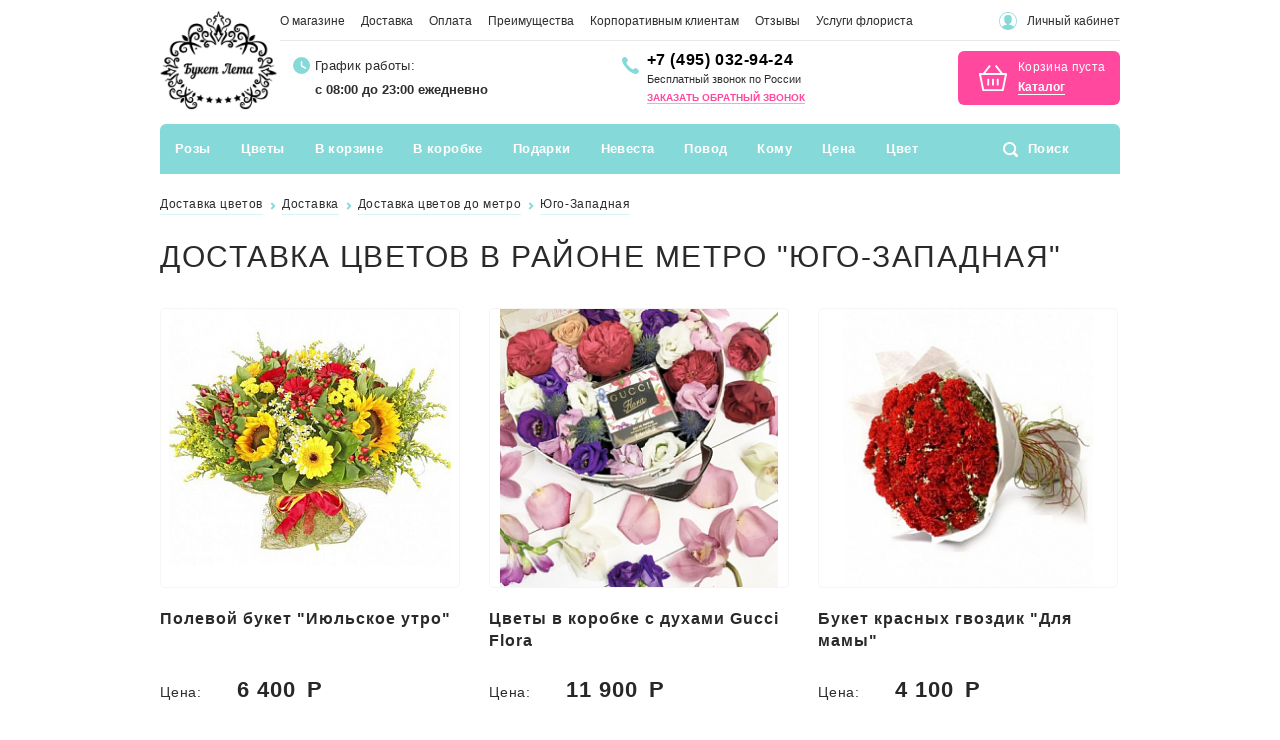

--- FILE ---
content_type: text/html; charset=UTF-8
request_url: https://buketleta.com/dostavka/metro/yugo-zapadnaya/
body_size: 36840
content:
<!DOCTYPE html>
<html lang="ru">
<head>
    <meta http-equiv="Content-Type" content="text/html; charset=UTF-8" />
<meta name="keywords" content="Юго-Западная, цветы, букеты, доставка" />
<meta name="description" content="Интернет-магазин «Букет лета» осуществляет доставку цветов в район метро Юго-Западная. Заказать букет цветов на метро Юго-Западная можно на сайте." />
<script type="text/javascript" data-skip-moving="true">(function(w, d, n) {var cl = "bx-core";var ht = d.documentElement;var htc = ht ? ht.className : undefined;if (htc === undefined || htc.indexOf(cl) !== -1){return;}var ua = n.userAgent;if (/(iPad;)|(iPhone;)/i.test(ua)){cl += " bx-ios";}else if (/Android/i.test(ua)){cl += " bx-android";}cl += (/(ipad|iphone|android|mobile|touch)/i.test(ua) ? " bx-touch" : " bx-no-touch");cl += w.devicePixelRatio && w.devicePixelRatio >= 2? " bx-retina": " bx-no-retina";var ieVersion = -1;if (/AppleWebKit/.test(ua)){cl += " bx-chrome";}else if ((ieVersion = getIeVersion()) > 0){cl += " bx-ie bx-ie" + ieVersion;if (ieVersion > 7 && ieVersion < 10 && !isDoctype()){cl += " bx-quirks";}}else if (/Opera/.test(ua)){cl += " bx-opera";}else if (/Gecko/.test(ua)){cl += " bx-firefox";}if (/Macintosh/i.test(ua)){cl += " bx-mac";}ht.className = htc ? htc + " " + cl : cl;function isDoctype(){if (d.compatMode){return d.compatMode == "CSS1Compat";}return d.documentElement && d.documentElement.clientHeight;}function getIeVersion(){if (/Opera/i.test(ua) || /Webkit/i.test(ua) || /Firefox/i.test(ua) || /Chrome/i.test(ua)){return -1;}var rv = -1;if (!!(w.MSStream) && !(w.ActiveXObject) && ("ActiveXObject" in w)){rv = 11;}else if (!!d.documentMode && d.documentMode >= 10){rv = 10;}else if (!!d.documentMode && d.documentMode >= 9){rv = 9;}else if (d.attachEvent && !/Opera/.test(ua)){rv = 8;}if (rv == -1 || rv == 8){var re;if (n.appName == "Microsoft Internet Explorer"){re = new RegExp("MSIE ([0-9]+[\.0-9]*)");if (re.exec(ua) != null){rv = parseFloat(RegExp.$1);}}else if (n.appName == "Netscape"){rv = 11;re = new RegExp("Trident/.*rv:([0-9]+[\.0-9]*)");if (re.exec(ua) != null){rv = parseFloat(RegExp.$1);}}}return rv;}})(window, document, navigator);</script>

<link href="/bitrix/cache/css/s1/new_main/page_352bee9959aab6702c7032db9e6f1a7b/page_352bee9959aab6702c7032db9e6f1a7b_v1.css?17615757631937" type="text/css"  rel="stylesheet" />
<link href="/bitrix/cache/css/s1/new_main/template_b73f2a9ed1530a3a7143fd88c130ccd7/template_b73f2a9ed1530a3a7143fd88c130ccd7_v1.css?1761691070183031" type="text/css"  data-template-style="true" rel="stylesheet" />






	    <title>Купить букет цветов с доставкой метро Юго-Западная.</title>
    
    <meta name="viewport" content="width=device-width,initial-scale=1">

            
    <link rel="shortcut icon" href="/favicons/favicon.ico" type="image/x-icon" />
    <link rel="apple-touch-icon" sizes="57x57" href="/favicons/apple-touch-icon-57x57.png">
    <link rel="apple-touch-icon" sizes="60x60" href="/favicons/apple-touch-icon-60x60.png">
    <link rel="apple-touch-icon" sizes="72x72" href="/favicons/apple-touch-icon-72x72.png">
    <link rel="apple-touch-icon" sizes="76x76" href="/favicons/apple-touch-icon-76x76.png">
    <link rel="apple-touch-icon" sizes="114x114" href="/favicons/apple-touch-icon-114x114.png">
    <link rel="apple-touch-icon" sizes="120x120" href="/favicons/apple-touch-icon-120x120.png">
    <link rel="apple-touch-icon" sizes="144x144" href="/favicons/apple-touch-icon-144x144.png">
    <link rel="apple-touch-icon" sizes="152x152" href="/favicons/apple-touch-icon-152x152.png">
    <link rel="apple-touch-icon" sizes="180x180" href="/favicons/apple-touch-icon-180x180.png">
    <link rel="icon" type="image/png" href="/favicons/favicon-32x32.png" sizes="32x32">
    <link rel="icon" type="image/png" href="/favicons/favicon-194x194.png" sizes="194x194">
    <link rel="icon" type="image/png" href="/favicons/favicon-96x96.png" sizes="96x96">
    <link rel="icon" type="image/png" href="/favicons/android-chrome-192x192.png" sizes="192x192">
    <link rel="icon" type="image/png" href="/favicons/favicon-16x16.png" sizes="16x16">
    <link rel="manifest" href="/favicons/manifest.json">
    <meta name="msapplication-TileColor" content="#55b115">
    <meta name="msapplication-TileImage" content="/favicons/mstile-144x144.png">
    <meta name="theme-color" content="#fff9f9">
        
    <link rel="preload" href="/local/templates/.default/new/styles/fonts.css" as="style">

                        	    <!-- Новогодняя тема -->
        <!-- Снег -->
    	
		
	<style>
		.clients-block, .popular_cats_block {
			display:none;
		}
	</style>
		
    
	
    <!-- Begin Talk-Me {literal} -->
        <!-- {/literal} End Talk-Me -->
    
	</head>
<body>
	    <!-- Google Tag Manager (noscript) -->
    <noscript><iframe src="https://www.googletagmanager.com/ns.html?id=GTM-TN2BC2W"
                      height="0" width="0" style="display:none;visibility:hidden"></iframe></noscript>
    <!-- End Google Tag Manager (noscript) -->
<div id="panel"></div>

<header>

		
    <div class="container">
        <div class="row line_1">
            <div class="col" itemscope itemtype="http://schema.org/Organization">
                <meta itemprop="name" content="Букет Лета">
                <meta itemprop="address" content="123007, Москва, 4-я Магистральная, дом 5 стр. 10">
                <meta itemprop="telephone" content="8-800-551-36-70">
                <a itemprop="url" href="https://buketleta.com/" class="logo">
                    <img itemprop="logo" src="https://buketleta.com/local/templates/.default/new/images/logo.png" alt="">
                </a>
            </div>
            <div class="col two">
                <div class="row border">
                    <!--'start_frame_cache_LkGdQn'-->    <ul class="menu">
                                                                                                            <li><a href="/o-magazine/">О магазине</a></li>
                                                                                                                                                    <li><a href="/dostavka/">Доставка</a></li>
                                                                                                                                                    <li><a href="/oplata/">Оплата</a></li>
                                                                                                                                                    <li><a href="/preimushchestva/">Преимущества</a></li>
                                                                                                                                                    <li><a href="/korporativnym-klientam/">Корпоративным клиентам</a></li>
                                                                                                                                                    <li><a href="/reviews/">Отзывы</a></li>
                                                                                                                                                <li><a href="/uslugi_florista/">Услуги флориста</a>
                                                                                                            <ul class="podmenu">
                                        <li><a href="/uslugi_florista/florist-na-svadbu/">Флорист на свадьбу</a></li>
                                                                                    <li><a href="/uslugi_florista/detskii-prazdnik/">Флорист на детский праздник</a></li>
                                                                                    <li><a href="/uslugi_florista/oformlenie-ofisa-tsvetami/">Оформление офиса цветами</a></li>
                                                                                    <li><a href="/uslugi_florista/ukrashenie-banketnykh-zalov-tsvetami/">Оформление банкетов цветами</a></li>
                                                                                    <li><a href="/uslugi_florista/oformlenie-meropriyatiy-tsvetami/">Оформление мероприятий цветами</a></li>
                                                                                    <li><a href="/uslugi_florista/ofrmlenie-dnya-rozhdeniya-tsvetami/">Оформление дня рождения цветами</a></li>
                                                                                    <li><a href="/uslugi_florista/ukrashenie-pomeshcheniy-tsvetami/">Украшение помещений цветами</a></li>
                                                        </ul></li>
            </ul>
<!--'end_frame_cache_LkGdQn'-->                    <div class="links">
                                                    <a href="#login_modal" data-fancybox class="user" onclick="return false;">Личный кабинет</a>
                                            </div>
                </div>
                <div class="row line_2">
                    <div class="col col768">
                        <a href="/" class="logo">
                            <img src="/local/templates/.default/new/images/logo.png" alt="">
                        </a>
                    </div>
                    <div class="col">
                        <div class="time">
                            <div class="title">График работы: </div>
                            <div class="work">
                                с 08:00 до 23:00 ежедневно                            </div>
                        </div>
                    </div>
                                        <div class="col">
                        <div class="phone">
			<a class="roistat-phone-tel tel" style="font-size:16px;" href="tel:+74950329424"><span class="roistat-phone">+7 (495) 032-94-24</span></a>
    <br/>
    <span style="font-size:11px; line-height:13px;">Бесплатный звонок по России</span>
        <div class="zvonok_link">
        <a class="callme" style="font-size: 10px;" onclick="yaCounter32630795.reachGoal('knopka_perezvonite'); return true;" href="#callback" data-fancybox="">Заказать обратный звонок</a>
    </div>
</div>                    </div>
                    
                                            <div class="col">
                            <!--'start_frame_cache_FKauiI'--><div id="bx_cart_block1" class="bx_cart_block">
	
<div class="cart">

    <div class="emptys">
        <div class="title">Корзина пуста</div>
        <a href="/catalog/" class="link">Каталог</a>
    </div>

</div>
</div>
<!--'end_frame_cache_FKauiI'-->                         </div>
                                    </div>
            </div>
        </div>
    </div>
</header>
<div class="header_mobile">
    <div class="container">
        <div class="row">
            <div class="col">
                <a href="/" class="logo">
                    <img src="/local/templates/.default/new/images/logo.png" alt="">
                </a>
            </div>
            <div class="col">
                <div class="phone" style="padding:0; background:none; line-height: 20px;">
    		<a class="roistat-phone-tel tel" style="font-size:20px;" href="tel:+74950329424"><span class="roistat-phone">+7 (495) 032-94-24</span></a>
    <div style="font-size:11px; line-height:13px; margin-bottom:-5px;">Бесплатный звонок по России</div>
    <div class="zvonok_link" style="text-align: center;">
	    		
			</div>
</div>
                
				            </div>
            <div class="col">	
                <a href="#" class="m_menu"></a>
            </div>
        </div>
    </div>
</div>

<div class="top_menu_mobile">
    <form action="/search/index.php" method="GET">
        <input type="text" name="q" placeholder="Поиск" value="" autocomplete="off">
        <input type="submit" name="s" value="">
    </form>
    <ul class="menu">
        <!--'start_frame_cache_XEVOpk'-->

                                                                                        <li>
                            <a href="/catalog/rozy/"
                               class="parent close"
                               onclick="return false;">Розы</a>
                                            <ul class="podmenu_mobile">
                                                                                    <li>
                        <span></span><a href="/catalog/25_roz/">25</a>
                    </li>
                                                                <li>
                        <span></span><a href="/catalog/51_roza/">51</a>
                    </li>
                                                                <li>
                        <span></span><a href="/catalog/101_roza_i_bolee/">101</a>
                    </li>
                                                                <li>
                        <span></span><a href="/catalog/301_roza/">301</a>
                    </li>
                                                                <li>
                        <span></span><a href="/catalog/501_roza/">501</a>
                    </li>
                                                                <li>
                        <span></span><a href="/catalog/1001_roza/">1001</a>
                    </li>
                                                                <li>
                        <span></span><a href="/catalog/15-roz/">15</a>
                    </li>
                                                                <li>
                        <span></span><a href="/catalog/19-roz/">19</a>
                    </li>
                                                                <li>
                        <span></span><a href="/catalog/201_roza/">201</a>
                    </li>
                                                                <li>
                        <span></span><a href="/catalog/21_roza/">21</a>
                    </li>
                                                                <li>
                        <span></span><a href="/catalog/50_roz/">50</a>
                    </li>
                                                                <li>
                        <span></span><a href="/catalog/55_roz/">55</a>
                    </li>
                                                                <li>
                        <span></span><a href="/catalog/7_roz/">7</a>
                    </li>
                                                                <li>
                        <span></span><a href="/catalog/9_roz/">9</a>
                    </li>
                                                                <li>
                        <span></span><a href="/catalog/serdtsa_iz_roz/">Сердца из роз</a>
                    </li>
                                                                <li>
                        <span></span><a href="/catalog/rozy_v_korzine/">Розы в корзине</a>
                    </li>
                                                                <li>
                        <span></span><a href="/catalog/dlinnye_rozy/">Длинные розы</a>
                    </li>
                                                                <li>
                        <span></span><a href="/catalog/keniyskie_rozy/">Кенийские розы</a>
                    </li>
                                                                <li>
                        <span></span><a href="/catalog/pionovidnye_rozy/">Пионовидные розы</a>
                    </li>
                                                                <li>
                        <span></span><a href="/catalog/kustovye_rozy/">Кустовые розы</a>
                    </li>
                                                                <li>
                        <span></span><a href="/catalog/rozovye_rozy/">Розовые розы</a>
                    </li>
                                                                <li>
                        <span></span><a href="/catalog/raduzhnye_rozy/">Радужные розы</a>
                    </li>
                                                                <li>
                        <span></span><a href="/catalog/belye_rozy/">Белые розы</a>
                    </li>
                                                                <li>
                        <span></span><a href="/catalog/zheltye_rozy/">Желтые розы</a>
                    </li>
                                                                <li>
                        <span></span><a href="/catalog/sinie_rozy/">Синие розы</a>
                    </li>
                                                                <li>
                        <span></span><a href="/catalog/kremovye_rozy/">Кремовые розы</a>
                    </li>
                                                                <li>
                        <span></span><a href="/catalog/krasnye_rozy/">Красные розы</a>
                    </li>
                                                                                        </ul>
                                                                </li>
                                            <li>
                            <a href="/catalog/tsvety/"
                               class="parent close"
                               onclick="return false;">Цветы</a>
                                            <ul class="podmenu_mobile">
                                                                                    <li>
                        <span></span><a href="/catalog/alstromerii/">Альстромерии</a>
                    </li>
                                                                <li>
                        <span></span><a href="/catalog/anemony/">Анемоны</a>
                    </li>
                                                                <li>
                        <span></span><a href="/catalog/giatsinty/">Гиацинты</a>
                    </li>
                                                                <li>
                        <span></span><a href="/catalog/gvozdiki/">Гвоздики</a>
                    </li>
                                                                <li>
                        <span></span><a href="/catalog/georginy/">Георгины</a>
                    </li>
                                                                <li>
                        <span></span><a href="/catalog/gerbery/">Герберы</a>
                    </li>
                                                                <li>
                        <span></span><a href="/catalog/gipsofily/">Гипсофилы</a>
                    </li>
                                                                <li>
                        <span></span><a href="/catalog/gladiolusy/">Гладиолусы</a>
                    </li>
                                                                <li>
                        <span></span><a href="/catalog/gortenzii/">Гортензии</a>
                    </li>
                                                                <li>
                        <span></span><a href="/catalog/irisy/">Ирисы</a>
                    </li>
                                                                <li>
                        <span></span><a href="/catalog/kally/">Каллы</a>
                    </li>
                                                                <li>
                        <span></span><a href="/catalog/lilii/">Лилии</a>
                    </li>
                                                                <li>
                        <span></span><a href="/catalog/mattiola/">Маттиола</a>
                    </li>
                                                                <li>
                        <span></span><a href="/catalog/mimozy/">Мимозы</a>
                    </li>
                                                                <li>
                        <span></span><a href="/catalog/nartsissy/">Нарциссы</a>
                    </li>
                                                                <li>
                        <span></span><a href="/catalog/orkhidei/">Орхидеи</a>
                    </li>
                                                                <li>
                        <span></span><a href="/catalog/piony/">Пионы</a>
                    </li>
                                                                <li>
                        <span></span><a href="/catalog/podsolnukhi/">Подсолнухи</a>
                    </li>
                                                                <li>
                        <span></span><a href="/catalog/ranunkulyusy_lyutiki/">Ранункулюсы (лютики)</a>
                    </li>
                                                                <li>
                        <span></span><a href="/catalog/romashki/">Ромашки</a>
                    </li>
                                                                <li>
                        <span></span><a href="/catalog/sukkulenty/">Суккуленты</a>
                    </li>
                                                                <li>
                        <span></span><a href="/catalog/tyulpany/">Тюльпаны</a>
                    </li>
                                                                <li>
                        <span></span><a href="/catalog/frezii/">Фрезии</a>
                    </li>
                                                                <li>
                        <span></span><a href="/catalog/khrizantemy/">Хризантемы</a>
                    </li>
                                                                <li>
                        <span></span><a href="/catalog/eustoma_liziantus/">Эустома (лизиантус)</a>
                    </li>
                                                                <li>
                        <span></span><a href="/catalog/biznes_bukety/">Бизнес-букеты</a>
                    </li>
                                                                <li>
                        <span></span><a href="/catalog/bukety_iz_klubniki/">Букеты из клубники</a>
                    </li>
                                                                <li>
                        <span></span><a href="/catalog/monobukety/">Монобукеты</a>
                    </li>
                                                                <li>
                        <span></span><a href="/catalog/osennie_bukety/">Осенние букеты</a>
                    </li>
                                                                <li>
                        <span></span><a href="/catalog/polevye_bukety/">Полевые букеты</a>
                    </li>
                                                                <li>
                        <span></span><a href="/catalog/stabilizirovannye_tsvety/">Стабилизированные цветы</a>
                    </li>
                                                                <li>
                        <span></span><a href="/catalog/kompozitsii_na_stol/">Цветочные композиции на стол (президиум)</a>
                    </li>
                                                                <li>
                        <span></span><a href="/catalog/tsvety_v_yashchichkakh/">Цветы в ящичках</a>
                    </li>
                                                                <li>
                        <span></span><a href="/catalog/ekzoticheskie_bukety/">Экзотические букеты</a>
                    </li>
                                                                <li>
                        <span></span><a href="/catalog/tykvy_na_khellouin/">Тыквы на Хэллоуин</a>
                    </li>
                                                                                        </ul>
                                                                </li>
                                            <li>
                            <a href="/catalog/tsvety_v_korzine/"
                               class="parent close"
                               onclick="return false;">В корзине</a>
                                            <ul class="podmenu_mobile">
                                                                                                            </ul>
                                                                </li>
                                            <li>
                            <a href="/catalog/tsvety_v_korobke/"
                               class="parent close"
                               onclick="return false;">В коробке</a>
                                            <ul class="podmenu_mobile">
                                                                                    <li>
                        <span></span><a href="/catalog/51_roza_v_shlyapnoy_korobke/">51 роза в шляпной коробке</a>
                    </li>
                                                                <li>
                        <span></span><a href="/catalog/kompozitsii_v_shlyapnoy_korobke/">Композиции в шляпной коробке</a>
                    </li>
                                                                <li>
                        <span></span><a href="/catalog/kustovye_rozy_v_shlyapnykh_korobkakh/">Кустовые розы в шляпных коробках</a>
                    </li>
                                                                <li>
                        <span></span><a href="/catalog/piony_v_shlyapnykh_korobkakh/">Пионы в шляпных коробках</a>
                    </li>
                                                                <li>
                        <span></span><a href="/catalog/rozy_v_shlyapnykh_korobkakh/">Розы в шляпных коробках</a>
                    </li>
                                                                                        </ul>
                                                                </li>
                                            <li>
                            <a href="/catalog/podarki/"
                               class="parent close"
                               onclick="return false;">Подарки</a>
                                            <ul class="podmenu_mobile">
                                                                                    <li>
                        <span></span><a href="/catalog/arki_iz_sharov/">Арки из шаров</a>
                    </li>
                                                                <li>
                        <span></span><a href="/catalog/multfilmy_i_geroi/">Мультфильмы и герои</a>
                    </li>
                                                                <li>
                        <span></span><a href="/catalog/kapkeyki/">Авторские капкейки</a>
                    </li>
                                                                <li>
                        <span></span><a href="/catalog/konfety/">Конфеты</a>
                    </li>
                                                                <li>
                        <span></span><a href="/catalog/korziny_s_konfetami/">Корзины с конфетами</a>
                    </li>
                                                                <li>
                        <span></span><a href="/catalog/podarki_s_kinderami/">Подарки с киндерами</a>
                    </li>
                                                                <li>
                        <span></span><a href="/catalog/buket_iz_yagod/">Букет из ягод</a>
                    </li>
                                                                <li>
                        <span></span><a href="/catalog/korziny-s-yagodami/">Корзины с ягодами</a>
                    </li>
                                                                <li>
                        <span></span><a href="/catalog/korziny-s-fruktami-dlya-muzhchin/">Корзины фруктов для мужчин</a>
                    </li>
                                                                <li>
                        <span></span><a href="/catalog/korziny-ehkzoticheskih-fruktov/">Корзины экзотических фруктов</a>
                    </li>
                                                                <li>
                        <span></span><a href="/catalog/novogodnie-korziny-s-fruktami/">Новогодние корзины с фруктами</a>
                    </li>
                                                                <li>
                        <span></span><a href="/catalog/fruktovye-bukety/">Фруктовые букеты</a>
                    </li>
                                                                <li>
                        <span></span><a href="/catalog/kot_basik/">Кот басик</a>
                    </li>
                                                                <li>
                        <span></span><a href="/catalog/myagkie_igrushki_medvedi/">Мягкие игрушки медведи</a>
                    </li>
                                                                <li>
                        <span></span><a href="/catalog/bukety_iz_igrushek/">Букеты из игрушек</a>
                    </li>
                                                                <li>
                        <span></span><a href="/catalog/kompozicii-iz-konfet/">Композиции из конфет</a>
                    </li>
                                                                <li>
                        <span></span><a href="/catalog/podarochnye-nabory-v-korzine/">Подарочные наборы в корзине</a>
                    </li>
                                                                <li>
                        <span></span><a href="/catalog/buket_iz_konfet/">Букет из конфет</a>
                    </li>
                                                                <li>
                        <span></span><a href="/catalog/bukety_iz_sukhofruktov_i_orekhov/">Букеты из сухофруктов и орехов</a>
                    </li>
                                                                <li>
                        <span></span><a href="/catalog/muzhskie_bukety/">Мужские букеты</a>
                    </li>
                                                                <li>
                        <span></span><a href="/catalog/sladkiy_buket/">Сладкий букет</a>
                    </li>
                                                                <li>
                        <span></span><a href="/catalog/yagodnye_bukety/">Ягодные букеты</a>
                    </li>
                                                                                        </ul>
                                                                </li>
                                            <li>
                            <a href="/lending/buket_nevesty/"
                               class="parent close"
                               onclick="return false;">Невеста</a>
                                            <ul class="podmenu_mobile">
                                                                                    <li>
                        <span></span><a href="/lending/bukety_nevesty_iz_pionov/">Из пионов</a>
                    </li>
                                                                <li>
                        <span></span><a href="/lending/bukety_nevesty_iz_kall/">Из калл</a>
                    </li>
                                                                <li>
                        <span></span><a href="/lending/buket_nevesty_iz_pionovidnykh_roz/">Из пионовидных роз</a>
                    </li>
                                                                <li>
                        <span></span><a href="/lending/buket_nevesty_iz_roz/">Из роз</a>
                    </li>
                                                                <li>
                        <span></span><a href="/lending/bukety_nevesty_iz_ranunkulyusov/">Из ранункулюсов</a>
                    </li>
                                                                <li>
                        <span></span><a href="/lending/bukety_nevesty_iz_frezij/">Из фрезий</a>
                    </li>
                                                                <li>
                        <span></span><a href="/lending/buket_nevesty_iz_liliy/">Из лилий</a>
                    </li>
                                                                <li>
                        <span></span><a href="/lending/iz_orkhidey/">Из орхидей</a>
                    </li>
                                                                <li>
                        <span></span><a href="/lending/belye_bukety_nevesty/">Белый</a>
                    </li>
                                                                <li>
                        <span></span><a href="/lending/rozovye_bukety_nevesty/">Розовый</a>
                    </li>
                                                                <li>
                        <span></span><a href="/lending/buket_nevesty_bezhevyy/">Бежевый</a>
                    </li>
                                                                <li>
                        <span></span><a href="/lending/buket_nevesty_siniy/">Синий</a>
                    </li>
                                                                <li>
                        <span></span><a href="/lending/buket_nevesty_fioletovyy/">Фиолетовый</a>
                    </li>
                                                                <li>
                        <span></span><a href="/lending/bordovyy_buket_dlya_nevesty/">Бордовый</a>
                    </li>
                                                                <li>
                        <span></span><a href="/lending/golubye_bukety_nevesty/">Голубой</a>
                    </li>
                                                                <li>
                        <span></span><a href="/lending/zelenye_bukety_nevesty/">Зеленый</a>
                    </li>
                                                                <li>
                        <span></span><a href="/lending/kaskadnyy_buket_nevesty/">Каскадный</a>
                    </li>
                                                                <li>
                        <span></span><a href="/lending/malenkiy_buket_nevesty/">Маленький</a>
                    </li>
                                                                <li>
                        <span></span><a href="/lending/polevoy_buket_nevesty/">Полевой</a>
                    </li>
                                                                <li>
                        <span></span><a href="/lending/originalnye_bukety_nevesty/">Оригинальный</a>
                    </li>
                                                                <li>
                        <span></span><a href="/lending/yarkie_bukety_nevesty/">Яркий</a>
                    </li>
                                                                <li>
                        <span></span><a href="/lending/buket_nevesty/">Букет Невесты</a>
                    </li>
                                                                                        </ul>
                                                                </li>
                                            <li>
                            <a href=""
                               class="parent close"
                               onclick="return false;">Повод</a>
                                            <ul class="podmenu_mobile">
                                                                                    <li>
                        <span></span><a href="/lending/den_rozhdeniya/">День Рождения</a>
                    </li>
                                                                <li>
                        <span></span><a href="/lending/svadba/">Свадьба</a>
                    </li>
                                                                <li>
                        <span></span><a href="/lending/rozhdenie_rebenka/">Рождение ребенка</a>
                    </li>
                                                                <li>
                        <span></span><a href="/lending/skazat_prosti/">Сказать прости</a>
                    </li>
                                                                <li>
                        <span></span><a href="/lending/buket_na_vypisku_iz_roddoma/">На выписку из роддома</a>
                    </li>
                                                                <li>
                        <span></span><a href="/lending/skazat_lyublyu/">Сказать люблю</a>
                    </li>
                                                                <li>
                        <span></span><a href="/lending/vyzdoravlivay/">Выздоравливай</a>
                    </li>
                                                                <li>
                        <span></span><a href="/lending/buket_na_yubiley/">На юбилей</a>
                    </li>
                                                                <li>
                        <span></span><a href="/lending/1_sentyabrya/">1 сентября</a>
                    </li>
                                                                <li>
                        <span></span><a href="/lending/den_sv_valentina/">День Св. Валентина</a>
                    </li>
                                                                <li>
                        <span></span><a href="/lending/23_fevralya/">23 февраля</a>
                    </li>
                                                                <li>
                        <span></span><a href="/lending/8_marta/">8 марта</a>
                    </li>
                                                                <li>
                        <span></span><a href="/lending/novyi_god/">Новый год</a>
                    </li>
                                                                <li>
                        <span></span><a href="/lending/den_materi/">День матери</a>
                    </li>
                                                                <li>
                        <span></span><a href="/lending/tatyanin_den_tsvety/">Татьянин день</a>
                    </li>
                                                                <li>
                        <span></span><a href="/lending/bukety_na_9_maya/">9 мая</a>
                    </li>
                                                                <li>
                        <span></span><a href="/lending/khellouin/">Хеллоуин</a>
                    </li>
                                                                                        </ul>
                                                                </li>
                                            <li>
                            <a href=""
                               class="parent close"
                               onclick="return false;">Кому</a>
                                            <ul class="podmenu_mobile">
                                                                                    <li>
                        <span></span><a href="/lending/lyubimoy/">Любимой</a>
                    </li>
                                                                <li>
                        <span></span><a href="/lending/muzhchine/">Мужчине</a>
                    </li>
                                                                <li>
                        <span></span><a href="/lending/zhenshchine/">Женщине</a>
                    </li>
                                                                <li>
                        <span></span><a href="/lending/podruge/">Подруге</a>
                    </li>
                                                                <li>
                        <span></span><a href="/lending/mame/">Маме</a>
                    </li>
                                                                <li>
                        <span></span><a href="/lending/kollege/">Коллеге</a>
                    </li>
                                                                <li>
                        <span></span><a href="/lending/prepodavatelyu/">Преподавателю</a>
                    </li>
                                                                <li>
                        <span></span><a href="/lending/buket_dlya_devochki/">Для девочки</a>
                    </li>
                                                                <li>
                        <span></span><a href="/lending/buket_dlya_vypusknikov/">Для выпускников</a>
                    </li>
                                                                                        </ul>
                                                                </li>
                                            <li>
                            <a href=""
                               class="parent close"
                               onclick="return false;">Цена</a>
                                            <ul class="podmenu_mobile">
                                                                                    <li>
                        <span></span><a href="/lending/0_2000_rub/">до 2000 руб.</a>
                    </li>
                                                                <li>
                        <span></span><a href="/lending/2000_4000_rub/">2000-4000 руб.</a>
                    </li>
                                                                <li>
                        <span></span><a href="/lending/4000_6000_rub/">4000-6000 руб.</a>
                    </li>
                                                                <li>
                        <span></span><a href="/lending/6000_10000_rub/">6000-10000 руб.</a>
                    </li>
                                                                <li>
                        <span></span><a href="/lending/ot_10000_rub/">от 10000 руб.</a>
                    </li>
                                                                                        </ul>
                                                                </li>
                                            <li>
                            <a href=""
                               class="parent close"
                               onclick="return false;">Цвет</a>
                                            <ul class="podmenu_mobile">
                                                                                    <li>
                        <span></span><a href="/lending/sinie_bukety/">Синие</a>
                    </li>
                                                                <li>
                        <span></span><a href="/lending/krasnye_bukety/">Красные</a>
                    </li>
                                                                <li>
                        <span></span><a href="/lending/zheltye_bukety/">Желтые</a>
                    </li>
                                                                <li>
                        <span></span><a href="/lending/golubye_bukety/">Голубые</a>
                    </li>
                                                                <li>
                        <span></span><a href="/lending/belye_bukety/">Белые</a>
                    </li>
                                                                <li>
                        <span></span><a href="/lending/rozovye_bukety/">Розовые</a>
                    </li>
                                                        </ul>
                                        </li>
                    <!--'end_frame_cache_XEVOpk'-->        <li>
            <a href="/o-magazine/" class="pd" style="background: url('[data-uri]') no-repeat 15px 14px;">О магазине</a>
        </li>
        <li>
            <a href="/dostavka/" class="pd" style="background: url('[data-uri]') no-repeat 15px 14px;">Доставка</a>
        </li>
        <li>
            <a href="/oplata/" class="pd" style="background: url('[data-uri]') no-repeat 15px 14px;">Оплата</a>
        </li>
        <li>
            <a href="/preimushchestva/" class="pd" style="background: url('[data-uri]') no-repeat 15px 14px;">Преимущества</a>
        </li>
        <li>
            <a href="/korporativnym-klientam/" class="pd" style="background: url('[data-uri]') no-repeat 15px 14px;">Корпоративным клиентам</a>
        </li>
        <li>
            <a href="/reviews/" class="pd" style="background: url('[data-uri]') no-repeat 15px 14px;">Отзывы</a>
        </li>
        <li>
            <a href="/uslugi_florista/" class="pd" style="background: url('[data-uri]') no-repeat 15px 14px;">Услуги флориста</a>
        </li>
        <li>
            <a href="/kontaktnaya_informatsiya/" class="pd" style="background: url('[data-uri]') no-repeat 15px 14px;">Контакты</a>
        </li>
        <li>
                            <a href="#login_modal" data-fancybox class="login pd" onclick="return false;" style="background: url('[data-uri]') no-repeat 15px 14px;">Личный кабинет</a>
                    </li>
    </ul>
</div>

<div class="navigation">
    <div class="container">
        <div class="row">
            <div class="col">
                <span class="mobile_slogan">
					
                    <span style="font-size:32px; color: #FF489E;">!</span>
					&nbsp;
										Самые выгодные цены                    <!--
                    Здесь только свежие цветы
                    -->
                </span>
                <!--
                <a href="#" class="mobile_menu_open">Открыть меню цветов</a>
                -->

                <div class="desktop_menu">
                    <!--'start_frame_cache_g8taYv'-->



<ul class="nav">


                                                                            <li>
                            <a href="/catalog/rozy/">Розы</a>
                        <div class="navigation__submenu">
                
                                                            <div class="navigation__submenu-col">
                        <div class="navigation__submenu-title">По количеству</div>
                <ul>
    
                                    <li><a style="" href="/catalog/25_roz/">25</a></li>
    
                                    <li><a style="" href="/catalog/51_roza/">51</a></li>
    
                                    <li><a style="" href="/catalog/101_roza_i_bolee/">101</a>
            <ul class="popup-submenu">
    
            <li><a href="/catalog/101_roza_70_sm/">70 см</a></li>
    
                            </li>
            </ul>
                                <li><a style="" href="/catalog/301_roza/">301</a></li>
    
                                    <li><a style="" href="/catalog/501_roza/">501</a></li>
    
                                    <li><a style="" href="/catalog/1001_roza/">1001</a></li>
    
                                    <li><a style="" href="/catalog/15-roz/">15</a></li>
    
                                    <li><a style="" href="/catalog/19-roz/">19</a></li>
    
                                    <li><a style="" href="/catalog/201_roza/">201</a></li>
    
                                    <li><a style="" href="/catalog/21_roza/">21</a></li>
    
                                    <li><a style="" href="/catalog/50_roz/">50</a></li>
    
                                    <li><a style="" href="/catalog/55_roz/">55</a></li>
    
                                    <li><a style="" href="/catalog/7_roz/">7</a></li>
    
                                    <li><a style="" href="/catalog/9_roz/">9</a></li>
    
                                                        </ul>
        </div>
                        <div class="navigation__submenu-col">
                        <div class="navigation__submenu-title">По типу</div>
                <ul>
    
                                    <li><a style="" href="/catalog/serdtsa_iz_roz/">Сердца из роз</a></li>
    
                                    <li><a style="" href="/catalog/rozy_v_korzine/">Розы в корзине</a>
            <ul class="popup-submenu">
    
            <li><a href="/catalog/kustovye_rozy_v_korzine/">Кустовые розы в корзине</a></li>
    
                            </li>
            </ul>
                                <li><a style="" href="/catalog/dlinnye_rozy/">Длинные розы</a>
            <ul class="popup-submenu">
    
            <li><a href="/catalog/rozy_1_metr/">Розы 1 метр</a></li>
    
            <li><a href="/catalog/rozy_1_5_metra/">Розы 1,5 метра</a></li>
    
            <li><a href="/catalog/rozy_170_sm/">Розы 170 см</a></li>
    
            <li><a href="/catalog/rozy_2_metra/">Розы 2 метра</a></li>
    
                            </li>
            </ul>
                                <li><a style="" href="/catalog/keniyskie_rozy/">Кенийские розы</a></li>
    
                                    <li><a style="" href="/catalog/pionovidnye_rozy/">Пионовидные розы</a></li>
    
                                    <li><a style="" href="/catalog/kustovye_rozy/">Кустовые розы</a></li>
    
                                                        </ul>
        </div>
                        <div class="navigation__submenu-col">
                        <div class="navigation__submenu-title">По цвету</div>
                <ul>
    
                                    <li><a style="" href="/catalog/rozovye_rozy/">Розовые розы</a></li>
    
                                    <li><a style="" href="/catalog/raduzhnye_rozy/">Радужные розы</a></li>
    
                                    <li><a style="" href="/catalog/belye_rozy/">Белые розы</a></li>
    
                                    <li><a style="" href="/catalog/zheltye_rozy/">Желтые розы</a></li>
    
                                    <li><a style="" href="/catalog/sinie_rozy/">Синие розы</a></li>
    
                                    <li><a style="" href="/catalog/kremovye_rozy/">Кремовые розы</a></li>
    
                                    <li><a style="" href="/catalog/krasnye_rozy/">Красные розы</a></li>
    
                                                        </ul>
        </div>
                                    </div>
        </li>
                        <li>
                            <a href="/catalog/tsvety/">Цветы</a>
                        <div class="navigation__submenu">
                
                                                            <div class="navigation__submenu-col">
                        <div class="navigation__submenu-title">По цветам</div>
                <ul>
    
                                    <li><a style="" href="/catalog/alstromerii/">Альстромерии</a></li>
    
                                    <li><a style="" href="/catalog/anemony/">Анемоны</a></li>
    
                                    <li><a style="" href="/catalog/giatsinty/">Гиацинты</a></li>
    
                                    <li><a style="" href="/catalog/gvozdiki/">Гвоздики</a>
            <ul class="popup-submenu">
    
            <li><a href="/catalog/belye_gvozdiki/">Белые гвоздики</a></li>
    
            <li><a href="/catalog/bukety_iz_krasnykh_gvozdik/">Красные гвоздики</a></li>
    
            <li><a href="/catalog/kustovye_gvozdiki/">Кустовые гвоздики</a></li>
    
            <li><a href="/catalog/bukety_iz_rozovykh_gvozdik/">Розовые гвоздики</a></li>
    
                            </li>
            </ul>
                                <li><a style="" href="/catalog/georginy/">Георгины</a></li>
    
                                    <li><a style="" href="/catalog/gerbery/">Герберы</a>
            <ul class="popup-submenu">
    
            <li><a href="/catalog/belye_gerbery/">Белые герберы</a></li>
    
                            </li>
            </ul>
                                <li><a style="" href="/catalog/gipsofily/">Гипсофилы</a></li>
    
                                    <li><a style="" href="/catalog/gladiolusy/">Гладиолусы</a></li>
    
                                    <li><a style="" href="/catalog/gortenzii/">Гортензии</a></li>
    
                                    <li><a style="" href="/catalog/irisy/">Ирисы</a></li>
    
                                    <li><a style="" href="/catalog/kally/">Каллы</a>
            <ul class="popup-submenu">
    
            <li><a href="/catalog/buket_iz_krasnykh_kall/">Букет из красных калл</a></li>
    
            <li><a href="/catalog/belye_kally/">Букеты из белых калл</a></li>
    
            <li><a href="/catalog/zheltye_kally/">Желтые каллы</a></li>
    
                            </li>
            </ul>
                                <li><a style="" href="/catalog/lilii/">Лилии</a></li>
    
                                    <li><a style="" href="/catalog/mattiola/">Маттиола</a></li>
    
                                    <li><a style="" href="/catalog/mimozy/">Мимозы</a></li>
    
                                    <li><a style="" href="/catalog/nartsissy/">Нарциссы</a></li>
    
                                    <li><a style="" href="/catalog/orkhidei/">Орхидеи</a>
            <ul class="popup-submenu">
    
            <li><a href="/catalog/bukety_iz_sinikh_orkhidey/">Букеты из синих орхидей</a></li>
    
                            </li>
            </ul>
                                <li><a style="" href="/catalog/piony/">Пионы</a>
            <ul class="popup-submenu">
    
            <li><a href="/catalog/belye_piony/">Белые пионы</a></li>
    
            <li><a href="/catalog/bukety_iz_krasnykh_pionov/">Красные пионы</a></li>
    
            <li><a href="/catalog/rozovye_piony/">Розовые пионы</a></li>
    
                            </li>
            </ul>
                                <li><a style="" href="/catalog/podsolnukhi/">Подсолнухи</a></li>
    
                                    <li><a style="" href="/catalog/ranunkulyusy_lyutiki/">Ранункулюсы (лютики)</a></li>
    
                                    <li><a style="" href="/catalog/romashki/">Ромашки</a></li>
    
                                    <li><a style="" href="/catalog/sukkulenty/">Суккуленты</a></li>
    
                                    <li><a style="" href="/catalog/tyulpany/">Тюльпаны</a>
            <ul class="popup-submenu">
    
            <li><a href="/catalog/belye_tyulpany/">Белые тюльпаны</a></li>
    
            <li><a href="/catalog/bukety_iz_100_tyulpanov/">Букеты из 101 тюльпанов</a></li>
    
            <li><a href="/catalog/zheltye_tyulpany/">Желтые тюльпаны</a></li>
    
            <li><a href="/catalog/krasnye_tyulpany/">Красные тюльпаны</a></li>
    
            <li><a href="/catalog/oranzhevye_tyulpany/">Оранжевые тюльпаны</a></li>
    
            <li><a href="/catalog/pionovidnye_tyulpany/">Пионовидные тюльпаны</a></li>
    
            <li><a href="/catalog/rozovye_tyulpany/">Розовые тюльпаны</a></li>
    
            <li><a href="/catalog/tyulpany_v_korobke/">Тюльпаны в коробке</a></li>
    
            <li><a href="/catalog/fioletovye_tyulpany/">Фиолетовые тюльпаны</a></li>
    
                            </li>
            </ul>
                                <li><a style="" href="/catalog/frezii/">Фрезии</a></li>
    
                                    <li><a style="" href="/catalog/khrizantemy/">Хризантемы</a>
            <ul class="popup-submenu">
    
            <li><a href="/catalog/belye_khrizantemy/">Белые хризантемы</a></li>
    
            <li><a href="/catalog/odnogolovaya_khrizantema/">Одноголовая хризантема</a></li>
    
                            </li>
            </ul>
                                <li><a style="" href="/catalog/eustoma_liziantus/">Эустома (лизиантус)</a></li>
    
                                                        </ul>
        </div>
                        <div class="navigation__submenu-col">
                        <div class="navigation__submenu-title">По типу букета</div>
                <ul>
    
                                    <li><a style="" href="/catalog/biznes_bukety/">Бизнес-букеты</a></li>
    
                                    <li><a style="" href="/catalog/bukety_iz_klubniki/">Букеты из клубники</a></li>
    
                                    <li><a style="" href="/catalog/monobukety/">Монобукеты</a></li>
    
                                    <li><a style="" href="/catalog/osennie_bukety/">Осенние букеты</a></li>
    
                                    <li><a style="" href="/catalog/polevye_bukety/">Полевые букеты</a></li>
    
                                    <li><a style="" href="/catalog/stabilizirovannye_tsvety/">Стабилизированные цветы</a></li>
    
                                    <li><a style="" href="/catalog/kompozitsii_na_stol/">Цветочные композиции на стол (президиум)</a></li>
    
                                    <li><a style="" href="/catalog/tsvety_v_yashchichkakh/">Цветы в ящичках</a></li>
    
                                    <li><a style="" href="/catalog/ekzoticheskie_bukety/">Экзотические букеты</a></li>
    
                                    <li><a style="" href="/catalog/tykvy_na_khellouin/">Тыквы на Хэллоуин</a></li>
    
                                                        </ul>
        </div>
                                    </div>
        </li>
                        <li>
                            <a href="/catalog/tsvety_v_korzine/">В корзине</a>
                        <div class="navigation__submenu">
                            <ul class="my flex">
                
    	                   <li><a class="my-punkt" href="/catalog/buket_alstromeriy_v_korzine/">Букет альстромерий в корзине</a></li>
        		
	
    	                   <li><a class="my-punkt" href="/catalog/bukety_gvozdik_v_korzine/">Гвоздики в корзине</a></li>
        		
	
    	                   <li><a class="my-punkt" href="/catalog/buket_gerber_v_korzine/">Герберы в корзине</a></li>
        		
	
    	                   <li><a class="my-punkt" href="/catalog/bukety_s_podsolnukhami_v_korzine/">Корзины с подсолнухами</a></li>
        		
	
    	                   <li><a class="my-punkt" href="/catalog/bukety_liliy_v_korzine/">Лилии в корзине</a></li>
        		
	
    	                   <li><a class="my-punkt" href="/catalog/bukety_iz_orkhidey_v_korzine/">Орхидеи в корзине</a></li>
        		
	
    	                   <li><a class="my-punkt" href="/catalog/bukety_iz_pionov_v_korzine/">Пионы в корзине</a></li>
        		
	
    	                   <li><a class="my-punkt" href="/catalog/bukety_iz_romashek_v_korzine/">Ромашки в корзине</a></li>
        		
	
    	                   <li><a class="my-punkt" href="/catalog/bukety_tyulpanov_v_korzine/">Тюльпаны в корзине</a></li>
        		
	
    	                   <li><a class="my-punkt" href="/catalog/bukety_iz_khrizantem_v_korzine/">Хризантемы в корзине</a></li>
        		
	
                                                                        </div>
        </li>
                        <li>
                            <a href="/catalog/tsvety_v_korobke/">В коробке</a>
                        <div class="navigation__submenu">
                            <ul class="my flex">
                
    	                   <li><a class="my-punkt" href="/catalog/rozy_v_korobke/">Розы в коробке</a></li>
        		
	
    	                   <li><a class="my-punkt" href="/catalog/tsvety_v_korobke_s_dukhami/">Цветы в дизайнерских сундучках</a></li>
        		
	
    	                   <li><a class="my-punkt" href="/catalog/tsvety_v_korobkakh_s_makaroni/">Цветы в коробках с макарони</a></li>
        		
	
    	                   <li><a class="my-punkt" href="/catalog/tsvety_v_korobke_v_forme_serdtsa/">Цветы в коробке в форме сердца</a></li>
        		
	
                                                            <div class="navigation__submenu-col">
                        <div class="navigation__submenu-title">Цветы в шляпных коробках</div>
                <ul>
    
                                    <li><a style="" href="/catalog/51_roza_v_shlyapnoy_korobke/">51 роза в шляпной коробке</a></li>
    
                                    <li><a style="" href="/catalog/kompozitsii_v_shlyapnoy_korobke/">Композиции в шляпной коробке</a></li>
    
                                    <li><a style="" href="/catalog/kustovye_rozy_v_shlyapnykh_korobkakh/">Кустовые розы в шляпных коробках</a></li>
    
                                    <li><a style="" href="/catalog/piony_v_shlyapnykh_korobkakh/">Пионы в шляпных коробках</a></li>
    
                                    <li><a style="" href="/catalog/rozy_v_shlyapnykh_korobkakh/">Розы в шляпных коробках</a></li>
    
                                                        </ul>
        </div>
                                    </div>
        </li>
                        <li>
                            <a href="/catalog/podarki/">Подарки</a>
                        <div class="navigation__submenu">
                            <ul class="my flex">
                
                                                            <div class="navigation__submenu-col">
                        <div class="navigation__submenu-title">Гелиевые шары</div>
                <ul>
    
                                    <li><a style="" href="/catalog/arki_iz_sharov/">Арки из шаров</a></li>
    
                                    <li><a style="" href="/catalog/multfilmy_i_geroi/">Мультфильмы и герои</a></li>
    
                                                        </ul>
        </div>
                        <div class="navigation__submenu-col">
                        <div class="navigation__submenu-title">Сладкие подарки</div>
                <ul>
    
                                    <li><a style="" href="/catalog/kapkeyki/">Авторские капкейки</a></li>
    
                                    <li><a style="" href="/catalog/konfety/">Конфеты</a></li>
    
                                    <li><a style="" href="/catalog/korziny_s_konfetami/">Корзины с конфетами</a></li>
    
                                    <li><a style="" href="/catalog/podarki_s_kinderami/">Подарки с киндерами</a>
            <ul class="popup-submenu">
    
            <li><a href="/catalog/korziny_s_kinder_syurprizami/">Корзины с киндер сюрпризами</a></li>
    
    	                   </li>
            </ul>
                        <li><a class="my-punkt" href="/catalog/vazy_dlya_tsvetov/">Вазы для цветов</a></li>
        		
	
    	                   <li><a class="my-punkt" href="/catalog/klubnika_v_shokolade/">Клубника в шоколаде</a></li>
        		
	
                                                        </ul>
        </div>
                        <div class="navigation__submenu-col">
                        <div class="navigation__submenu-title">Корзины с фруктами</div>
                <ul>
    
                                    <li><a style="" href="/catalog/buket_iz_yagod/">Букет из ягод</a></li>
    
                                    <li><a style="" href="/catalog/korziny-s-yagodami/">Корзины с ягодами</a></li>
    
                                    <li><a style="" href="/catalog/korziny-s-fruktami-dlya-muzhchin/">Корзины фруктов для мужчин</a></li>
    
                                    <li><a style="" href="/catalog/korziny-ehkzoticheskih-fruktov/">Корзины экзотических фруктов</a></li>
    
                                    <li><a style="" href="/catalog/novogodnie-korziny-s-fruktami/">Новогодние корзины с фруктами</a></li>
    
                                    <li><a style="" href="/catalog/fruktovye-bukety/">Фруктовые букеты</a></li>
    
                                                        </ul>
        </div>
                        <div class="navigation__submenu-col">
                        <div class="navigation__submenu-title">Мягкие игрушки</div>
                <ul>
    
                                    <li><a style="" href="/catalog/kot_basik/">Кот басик</a></li>
    
                                    <li><a style="" href="/catalog/myagkie_igrushki_medvedi/">Мягкие игрушки медведи</a></li>
    
    	                   <li><a class="my-punkt" href="/catalog/otkrytki/">Открытки</a></li>
        		
	
                                                        </ul>
        </div>
                        <div class="navigation__submenu-col">
                        <div class="navigation__submenu-title">Подарочные наборы</div>
                <ul>
    
                                    <li><a style="" href="/catalog/bukety_iz_igrushek/">Букеты из игрушек</a></li>
    
                                    <li><a style="" href="/catalog/kompozicii-iz-konfet/">Композиции из конфет</a></li>
    
                                    <li><a style="" href="/catalog/podarochnye-nabory-v-korzine/">Подарочные наборы в корзине</a></li>
    
                                                        </ul>
        </div>
                        <div class="navigation__submenu-col">
                        <div class="navigation__submenu-title">Съедобные букеты</div>
                <ul>
    
                                    <li><a style="" href="/catalog/buket_iz_konfet/">Букет из конфет</a></li>
    
                                    <li><a style="" href="/catalog/bukety_iz_sukhofruktov_i_orekhov/">Букеты из сухофруктов и орехов</a></li>
    
                                    <li><a style="" href="/catalog/muzhskie_bukety/">Мужские букеты</a></li>
    
                                    <li><a style="" href="/catalog/sladkiy_buket/">Сладкий букет</a></li>
    
                                    <li><a style="" href="/catalog/yagodnye_bukety/">Ягодные букеты</a></li>
    
    	                   <li><a class="my-punkt" href="/catalog/torty/">Торты</a></li>
        		
	
                                                        </ul>
        </div>
                                    </div>
        </li>
                        <li>
                            <a href="/lending/buket_nevesty/">Невеста</a>
                        <div class="navigation__submenu">
                
                                                            <div class="navigation__submenu-col">
                        <div class="navigation__submenu-title">По цветам</div>
                <ul>
    
                                    <li><a style="" href="/lending/bukety_nevesty_iz_pionov/">Из пионов</a></li>
    
                                    <li><a style="" href="/lending/bukety_nevesty_iz_kall/">Из калл</a></li>
    
                                    <li><a style="" href="/lending/buket_nevesty_iz_pionovidnykh_roz/">Из пионовидных роз</a></li>
    
                                    <li><a style="" href="/lending/buket_nevesty_iz_roz/">Из роз</a></li>
    
                                    <li><a style="" href="/lending/bukety_nevesty_iz_ranunkulyusov/">Из ранункулюсов</a></li>
    
                                    <li><a style="" href="/lending/bukety_nevesty_iz_frezij/">Из фрезий</a></li>
    
                                    <li><a style="" href="/lending/buket_nevesty_iz_liliy/">Из лилий</a></li>
    
                                    <li><a style="" href="/lending/iz_orkhidey/">Из орхидей</a></li>
    
                                                        </ul>
        </div>
                        <div class="navigation__submenu-col">
                        <div class="navigation__submenu-title">По цвету</div>
                <ul>
    
                                    <li><a style="" href="/lending/belye_bukety_nevesty/">Белый</a></li>
    
                                    <li><a style="" href="/lending/rozovye_bukety_nevesty/">Розовый</a></li>
    
                                    <li><a style="" href="/lending/buket_nevesty_bezhevyy/">Бежевый</a></li>
    
                                    <li><a style="" href="/lending/buket_nevesty_siniy/">Синий</a></li>
    
                                    <li><a style="" href="/lending/buket_nevesty_fioletovyy/">Фиолетовый</a></li>
    
                                    <li><a style="" href="/lending/bordovyy_buket_dlya_nevesty/">Бордовый</a></li>
    
                                    <li><a style="" href="/lending/golubye_bukety_nevesty/">Голубой</a></li>
    
                                    <li><a style="" href="/lending/zelenye_bukety_nevesty/">Зеленый</a></li>
    
                                                        </ul>
        </div>
                        <div class="navigation__submenu-col">
                        <div class="navigation__submenu-title">По типу букета</div>
                <ul>
    
                                    <li><a style="" href="/lending/kaskadnyy_buket_nevesty/">Каскадный</a></li>
    
                                    <li><a style="" href="/lending/malenkiy_buket_nevesty/">Маленький</a></li>
    
                                    <li><a style="" href="/lending/polevoy_buket_nevesty/">Полевой</a></li>
    
                                    <li><a style="" href="/lending/originalnye_bukety_nevesty/">Оригинальный</a></li>
    
                                    <li><a style="" href="/lending/yarkie_bukety_nevesty/">Яркий</a></li>
    
                                                        </ul>
        </div>
                                    </div>
        </li>
                        <li>
                            <a href="" onclick="return false;">Повод</a>
                        <div class="navigation__submenu">
                
                                                            <div class="navigation__submenu-col">
                        <div class="navigation__submenu-title">Событие</div>
                <ul>
    
                                    <li><a style="" href="/lending/den_rozhdeniya/">День Рождения</a></li>
    
                                    <li><a style="" href="/lending/svadba/">Свадьба</a></li>
    
                                    <li><a style="" href="/lending/rozhdenie_rebenka/">Рождение ребенка</a></li>
    
                                    <li><a style="" href="/lending/skazat_prosti/">Сказать прости</a></li>
    
                                    <li><a style="" href="/lending/buket_na_vypisku_iz_roddoma/">На выписку из роддома</a></li>
    
                                    <li><a style="" href="/lending/skazat_lyublyu/">Сказать люблю</a></li>
    
                                    <li><a style="" href="/lending/vyzdoravlivay/">Выздоравливай</a></li>
    
                                    <li><a style="" href="/lending/buket_na_yubiley/">На юбилей</a></li>
    
                                                        </ul>
        </div>
                        <div class="navigation__submenu-col">
                        <div class="navigation__submenu-title">Праздник</div>
                <ul>
    
                                    <li><a style="" href="/lending/1_sentyabrya/">1 сентября</a></li>
    
                                    <li><a style="" href="/lending/den_sv_valentina/">День Св. Валентина</a></li>
    
                                    <li><a style="" href="/lending/23_fevralya/">23 февраля</a></li>
    
                                    <li><a style="" href="/lending/8_marta/">8 марта</a></li>
    
                                    <li><a style="" href="/lending/novyi_god/">Новый год</a></li>
    
                                    <li><a style="" href="/lending/den_materi/">День матери</a></li>
    
                                    <li><a style="" href="/lending/tatyanin_den_tsvety/">Татьянин день</a></li>
    
                                    <li><a style="" href="/lending/bukety_na_9_maya/">9 мая</a></li>
    
                                    <li><a style="" href="/lending/khellouin/">Хеллоуин</a></li>
    
                                                        </ul>
        </div>
                                    </div>
        </li>
                        <li>
                            <a href="" onclick="return false;">Кому</a>
                        <div class="navigation__submenu">
                <ul class="my">
    
    	                   <li><a class="my-punkt" href="/lending/lyubimoy/">Любимой</a></li>
        		
	
    	                   <li><a class="my-punkt" href="/lending/muzhchine/">Мужчине</a></li>
        		
	
    	                   <li><a class="my-punkt" href="/lending/zhenshchine/">Женщине</a></li>
        		
	
    	                   <li><a class="my-punkt" href="/lending/podruge/">Подруге</a></li>
        		
	
    	                   <li><a class="my-punkt" href="/lending/mame/">Маме</a></li>
        		
	
    	                   <li><a class="my-punkt" href="/lending/kollege/">Коллеге</a></li>
        		
	
    	                   <li><a class="my-punkt" href="/lending/prepodavatelyu/">Преподавателю</a></li>
        		
	
    	                   <li><a class="my-punkt" href="/lending/buket_dlya_devochki/">Для девочки</a></li>
        		
	
    	                   <li><a class="my-punkt" href="/lending/buket_dlya_vypusknikov/">Для выпускников</a></li>
        		
	
                                            </ul>
            </div>
        </li>
                                                        <li>
                            <a href="" onclick="return false;">Цена</a>
                        <div class="navigation__submenu">
                <ul class="my">
    
    	                   <li><a class="my-punkt" href="/lending/0_2000_rub/">до 2000 руб.</a></li>
        		
	
    	                   <li><a class="my-punkt" href="/lending/2000_4000_rub/">2000-4000 руб.</a></li>
        		
	
    	                   <li><a class="my-punkt" href="/lending/4000_6000_rub/">4000-6000 руб.</a></li>
        		
	
    	                   <li><a class="my-punkt" href="/lending/6000_10000_rub/">6000-10000 руб.</a></li>
        		
	
    	                   <li><a class="my-punkt" href="/lending/ot_10000_rub/">от 10000 руб.</a></li>
        		
	
                                            </ul>
            </div>
        </li>
                                                        <li>
                            <a href="" onclick="return false;">Цвет</a>
                        <div class="navigation__submenu">
                <ul class="my">
    
    	                   <li><div class='color-block' style='background:#1700C2;'></div><a class="my-punkt" href="/lending/sinie_bukety/">Синие</a></li>
        		
	
    	                   <li><div class='color-block' style='background:#CB0C00;'></div><a class="my-punkt" href="/lending/krasnye_bukety/">Красные</a></li>
        		
	
    	                   <li><div class='color-block' style='background:#DEDB05;'></div><a class="my-punkt" href="/lending/zheltye_bukety/">Желтые</a></li>
        		
	
    	                   <li><div class='color-block' style='background:#00BBBC;'></div><a class="my-punkt" href="/lending/golubye_bukety/">Голубые</a></li>
        		
	
    	                   <li><div class='color-block' style='background:#fff;'></div><a class="my-punkt" href="/lending/belye_bukety/">Белые</a></li>
        		
	
    	                   <li><div class='color-block' style='background:#CC0073;'></div><a class="my-punkt" href="/lending/rozovye_bukety/">Розовые</a></li>
        		
	        </ul>
    </div>
</li>

</ul>


<!--'end_frame_cache_g8taYv'-->                </div>
            </div>
            <div class="col">
                <div class="search" itemscope itemtype="https://schema.org/WebSite">
                    <link itemprop="url" href="https://buketleta.com/"/>
                    <a href="#" class="search_link">Поиск</a>
                    
        <div id="title-search" class="search__block">
            <form itemprop="potentialAction" itemscope itemtype="https://schema.org/SearchAction" action="/search/index.php">
                <meta itemprop="target" content="https://buketleta.com/search/?s={q}"/>
                <input type="submit" name="s" class="search-btn" value="">
                <input itemprop="query-input" id="title-search-input" type="text" name="q" class="form-input white_placeholder" value="" placeholder="Поисковый запрос" autocomplete="off">
            </form>
            <a href="#" class="close"></a>
        </div>
                                    </div>

                <div id="bx_cart_block2" class="bx_cart_block">
	<!--'start_frame_cache_bx_cart_block'-->

<div class="cart_mobile">

    <a href="#" onclick="return false;">
        <div class="num">0</div>
    </a>

</div>
<!--'end_frame_cache_bx_cart_block'--></div>
            </div>
        </div>
    </div>
</div>

<div id="info_popup" style="
                    position:relative;
                    background:#fff;
                    border:1px solid #ccc;
                    padding:30px 20px 10px 65px;
                    font-weight:bold;
                    font-size:18px !important;
                    line-height:24px;
                    display:none;
                    z-index:10000;">
    <img src="[data-uri]"
         style="position:absolute;
            top:25px;
            left:20px;
            width:30px;
            height:30px;"/>
        Бесплатно доставим при сумме заказа от 1500 в пределах МКАД и в районы Митино, Немчиновка и Рублёво!
</div>

    <div class="breadcrumb"><div class="container"><ul itemscope itemtype="https://schema.org/BreadcrumbList"><li itemprop="itemListElement" itemscope itemtype="https://schema.org/ListItem"><a  itemprop="item" href="/" title="Доставка цветов"><span itemprop="name">Доставка цветов</span></a><meta itemprop="position" content="1" /></li><li itemprop="itemListElement" itemscope itemtype="https://schema.org/ListItem"><a  itemprop="item" href="/dostavka/" title="Доставка"><span itemprop="name">Доставка</span></a><meta itemprop="position" content="2" /></li><li itemprop="itemListElement" itemscope itemtype="https://schema.org/ListItem"><a  itemprop="item" href="/dostavka/metro/" title="Доставка цветов до метро"><span itemprop="name">Доставка цветов до метро</span></a><meta itemprop="position" content="3" /></li><li itemprop="itemListElement" itemscope itemtype="https://schema.org/ListItem"><a  itemprop="item" href="" title="Юго-Западная"><span itemprop="name">Юго-Западная</span></a><meta itemprop="position" content="4" /></li></ul></div></div>    <div class="text_page">
        <div class="container">
            
            <h1 class="title">Доставка цветов в районе метро "Юго-Западная"</h1>
<div class="products_block">
    <div class="items">
        
            <div class="col">
                <div class="item" data-url="/flowers/polevoy_buket_iyulskoe_utro/" data-id="991" data-name="Полевой букет &quot;Июльское утро&quot;" data-rname="">
                                        <a href="/flowers/polevoy_buket_iyulskoe_utro/" class="img" onclick="onProductClick('991', 'Полевой букет &quot;Июльское утро&quot;', '');">
                        <img src="/upload/resize_cache/iblock/08e/282_282_1/08ea76505df599cb252aac5cf965902d.jpg" alt="Полевой букет &quot;Июльское утро&quot;">
                    </a>
                    <a href="/flowers/polevoy_buket_iyulskoe_utro/" class="name" onclick="onProductClick('991', 'Полевой букет &quot;Июльское утро&quot;', '');">Полевой букет &quot;Июльское утро&quot;</a>
                    <div class="desc">
                        <div><span class="bold">Размер:</span> 60x45 см</div>
                        <div><span class="bold">Состав:</span> Композиция выполнена из 7 подсолнухов, 3 хризантемы, 3 красные г...</div>
                                                    <div class="delivery"></div>
                                            </div>
                    <div class="main_desc">
                        <div>
                            Цена:
                            <span class="price old">
                                            </span>
                            <span class="price">
                        6 400 <span class="Rub">руб</span> <!--<span class="Rub">руб.</span>-->
                    </span>
                        </div>
                    </div>
                    <div class="btns">
                                                    <a href="/flowers/polevoy_buket_iyulskoe_utro/?order=yes" class="buy addtobasket" data-id="991" onclick="yaCounter32630795.reachGoal('knopka_kupit'); AddToCart('991', 'Полевой букет &quot;Июльское утро&quot;', '', ''); return false">Купить</a>
                                                <!--
                        <a href="#fast_buy" data-fancybox class="buy_one_click">Купить в 1 клик</a>
                        -->
                        <a href="#" class="buy_one_click" data-id="991" data-category="" data-price="" data-print_price="" data-img="2" data-name="Полевой букет &quot;Июльское утро&quot;" class="onclickbuy" onclick="yaCounter32630795.reachGoal('knopka_kupit_klik'); return true;" rel="nofollow">Купить в один клик</a>
                    </div>
                </div>
            </div>
        
            <div class="col">
                <div class="item" data-url="/flowers/tsvety_v_korobke_s_dukhami_gucci_flora_/" data-id="2696" data-name="Цветы в коробке с духами Gucci Flora " data-rname="">
                                        <a href="/flowers/tsvety_v_korobke_s_dukhami_gucci_flora_/" class="img" onclick="onProductClick('2696', 'Цветы в коробке с духами Gucci Flora ', '');">
                        <img src="/upload/resize_cache/iblock/3e2/282_282_1/3e2334e31a7eba63338da220f592fe13.jpg" alt="Цветы в коробке с духами Gucci Flora ">
                    </a>
                    <a href="/flowers/tsvety_v_korobke_s_dukhami_gucci_flora_/" class="name" onclick="onProductClick('2696', 'Цветы в коробке с духами Gucci Flora ', '');">Цветы в коробке с духами Gucci Flora </a>
                    <div class="desc">
                        <div><span class="bold">Размер:</span> 21x25 см</div>
                        <div><span class="bold">Состав:</span> Композиция выполнена из Роза капучино , роза пионовидная Ред Пиа...</div>
                                                    <div class="delivery"></div>
                                            </div>
                    <div class="main_desc">
                        <div>
                            Цена:
                            <span class="price old">
                                            </span>
                            <span class="price">
                        11 900 <span class="Rub">руб</span> <!--<span class="Rub">руб.</span>-->
                    </span>
                        </div>
                    </div>
                    <div class="btns">
                                                    <a href="/flowers/tsvety_v_korobke_s_dukhami_gucci_flora_/?order=yes" class="buy addtobasket" data-id="2696" onclick="yaCounter32630795.reachGoal('knopka_kupit'); AddToCart('2696', 'Цветы в коробке с духами Gucci Flora ', '', ''); return false">Купить</a>
                                                <!--
                        <a href="#fast_buy" data-fancybox class="buy_one_click">Купить в 1 клик</a>
                        -->
                        <a href="#" class="buy_one_click" data-id="2696" data-category="" data-price="" data-print_price="" data-img="5" data-name="Цветы в коробке с духами Gucci Flora " class="onclickbuy" onclick="yaCounter32630795.reachGoal('knopka_kupit_klik'); return true;" rel="nofollow">Купить в один клик</a>
                    </div>
                </div>
            </div>
        
            <div class="col">
                <div class="item" data-url="/flowers/buket_krasnykh_gvozdik_dlya_mamy/" data-id="1380" data-name="Букет красных гвоздик &quot;Для мамы&quot;" data-rname="">
                                        <a href="/flowers/buket_krasnykh_gvozdik_dlya_mamy/" class="img" onclick="onProductClick('1380', 'Букет красных гвоздик &quot;Для мамы&quot;', '');">
                        <img src="/upload/resize_cache/iblock/400/282_282_1/400514e0ac20f654188661892d08513a.jpg" alt="Букет красных гвоздик &quot;Для мамы&quot;">
                    </a>
                    <a href="/flowers/buket_krasnykh_gvozdik_dlya_mamy/" class="name" onclick="onProductClick('1380', 'Букет красных гвоздик &quot;Для мамы&quot;', '');">Букет красных гвоздик &quot;Для мамы&quot;</a>
                    <div class="desc">
                        <div><span class="bold">Размер:</span> 40x30 см</div>
                        <div><span class="bold">Состав:</span> Композиция выполнена из 31 гвоздика, 2 гипсофилы</div>
                                                    <div class="delivery"></div>
                                            </div>
                    <div class="main_desc">
                        <div>
                            Цена:
                            <span class="price old">
                                            </span>
                            <span class="price">
                        4 100 <span class="Rub">руб</span> <!--<span class="Rub">руб.</span>-->
                    </span>
                        </div>
                    </div>
                    <div class="btns">
                                                    <a href="/flowers/buket_krasnykh_gvozdik_dlya_mamy/?order=yes" class="buy addtobasket" data-id="1380" onclick="yaCounter32630795.reachGoal('knopka_kupit'); AddToCart('1380', 'Букет красных гвоздик &quot;Для мамы&quot;', '', ''); return false">Купить</a>
                                                <!--
                        <a href="#fast_buy" data-fancybox class="buy_one_click">Купить в 1 клик</a>
                        -->
                        <a href="#" class="buy_one_click" data-id="1380" data-category="" data-price="" data-print_price="" data-img="3" data-name="Букет красных гвоздик &quot;Для мамы&quot;" class="onclickbuy" onclick="yaCounter32630795.reachGoal('knopka_kupit_klik'); return true;" rel="nofollow">Купить в один клик</a>
                    </div>
                </div>
            </div>
        
            <div class="col">
                <div class="item" data-url="/flowers/19_rozovykh_pionovidnykh_roz/" data-id="7579" data-name="19 розовых пионовидных роз" data-rname="">
                                        <a href="/flowers/19_rozovykh_pionovidnykh_roz/" class="img" onclick="onProductClick('7579', '19 розовых пионовидных роз', '');">
                        <img src="/upload/resize_cache/iblock/5e4/282_282_1/5e4d1f0498db37728e6317771e970dcc.jpg" alt="19 розовых пионовидных роз">
                    </a>
                    <a href="/flowers/19_rozovykh_pionovidnykh_roz/" class="name" onclick="onProductClick('7579', '19 розовых пионовидных роз', '');">19 розовых пионовидных роз</a>
                    <div class="desc">
                        <div><span class="bold">Размер:</span> 40x30 см</div>
                        <div><span class="bold">Состав:</span> Композиция выполнена из 19  пионовидных роз. Предзаказ за 1 день</div>
                                                    <div class="delivery"></div>
                                            </div>
                    <div class="main_desc">
                        <div>
                            Цена:
                            <span class="price old">
                                            </span>
                            <span class="price">
                        6 300 <span class="Rub">руб</span> <!--<span class="Rub">руб.</span>-->
                    </span>
                        </div>
                    </div>
                    <div class="btns">
                                                    <a href="/flowers/19_rozovykh_pionovidnykh_roz/?order=yes" class="buy addtobasket" data-id="7579" onclick="yaCounter32630795.reachGoal('knopka_kupit'); AddToCart('7579', '19 розовых пионовидных роз', '', ''); return false">Купить</a>
                                                <!--
                        <a href="#fast_buy" data-fancybox class="buy_one_click">Купить в 1 клик</a>
                        -->
                        <a href="#" class="buy_one_click" data-id="7579" data-category="" data-price="" data-print_price="" data-img="1" data-name="19 розовых пионовидных роз" class="onclickbuy" onclick="yaCounter32630795.reachGoal('knopka_kupit_klik'); return true;" rel="nofollow">Купить в один клик</a>
                    </div>
                </div>
            </div>
        
            <div class="col">
                <div class="item" data-url="/flowers/buket_iz_29_pionovidnykh_rozy_pink_piano/" data-id="2744" data-name="Букет из 29 пионовидных розы Пинк Пиано" data-rname="">
                                        <a href="/flowers/buket_iz_29_pionovidnykh_rozy_pink_piano/" class="img" onclick="onProductClick('2744', 'Букет из 29 пионовидных розы Пинк Пиано', '');">
                        <img src="/upload/resize_cache/iblock/aba/282_282_1/aba2be2a2796e7e8019218642a025123.jpg" alt="Букет из 29 пионовидных розы Пинк Пиано">
                    </a>
                    <a href="/flowers/buket_iz_29_pionovidnykh_rozy_pink_piano/" class="name" onclick="onProductClick('2744', 'Букет из 29 пионовидных розы Пинк Пиано', '');">Букет из 29 пионовидных розы Пинк Пиано</a>
                    <div class="desc">
                        <div><span class="bold">Размер:</span> 50x50 см</div>
                        <div><span class="bold">Состав:</span> Композиция выполнена из 29 пионовидных розы Пинк Пиано, салал. П...</div>
                                                    <div class="delivery"></div>
                                            </div>
                    <div class="main_desc">
                        <div>
                            Цена:
                            <span class="price old">
                                            </span>
                            <span class="price">
                        10 200 <span class="Rub">руб</span> <!--<span class="Rub">руб.</span>-->
                    </span>
                        </div>
                    </div>
                    <div class="btns">
                                                    <a href="/flowers/buket_iz_29_pionovidnykh_rozy_pink_piano/?order=yes" class="buy addtobasket" data-id="2744" onclick="yaCounter32630795.reachGoal('knopka_kupit'); AddToCart('2744', 'Букет из 29 пионовидных розы Пинк Пиано', '', ''); return false">Купить</a>
                                                <!--
                        <a href="#fast_buy" data-fancybox class="buy_one_click">Купить в 1 клик</a>
                        -->
                        <a href="#" class="buy_one_click" data-id="2744" data-category="" data-price="" data-print_price="" data-img="5" data-name="Букет из 29 пионовидных розы Пинк Пиано" class="onclickbuy" onclick="yaCounter32630795.reachGoal('knopka_kupit_klik'); return true;" rel="nofollow">Купить в один клик</a>
                    </div>
                </div>
            </div>
        
            <div class="col">
                <div class="item" data-url="/flowers/buket_zvonkiy_smekh/" data-id="9462" data-name="Букет Звонкий смех" data-rname="">
                                        <a href="/flowers/buket_zvonkiy_smekh/" class="img" onclick="onProductClick('9462', 'Букет Звонкий смех', '');">
                        <img src="/upload/resize_cache/iblock/47e/282_282_1/47e633ec4b506a47464d41937ff49925.jpg" alt="Букет Звонкий смех">
                    </a>
                    <a href="/flowers/buket_zvonkiy_smekh/" class="name" onclick="onProductClick('9462', 'Букет Звонкий смех', '');">Букет Звонкий смех</a>
                    <div class="desc">
                        <div><span class="bold">Размер:</span> 45x30 см</div>
                        <div><span class="bold">Состав:</span> Композиция выполнена из гербера - 3 шт., диантус - 3 шт., кустов...</div>
                                                    <div class="delivery"></div>
                                            </div>
                    <div class="main_desc">
                        <div>
                            Цена:
                            <span class="price old">
                                            </span>
                            <span class="price">
                        2 500 <span class="Rub">руб</span> <!--<span class="Rub">руб.</span>-->
                    </span>
                        </div>
                    </div>
                    <div class="btns">
                                                    <a href="/flowers/buket_zvonkiy_smekh/?order=yes" class="buy addtobasket" data-id="9462" onclick="yaCounter32630795.reachGoal('knopka_kupit'); AddToCart('9462', 'Букет Звонкий смех', '', ''); return false">Купить</a>
                                                <!--
                        <a href="#fast_buy" data-fancybox class="buy_one_click">Купить в 1 клик</a>
                        -->
                        <a href="#" class="buy_one_click" data-id="9462" data-category="" data-price="" data-print_price="" data-img="1" data-name="Букет Звонкий смех" class="onclickbuy" onclick="yaCounter32630795.reachGoal('knopka_kupit_klik'); return true;" rel="nofollow">Купить в один клик</a>
                    </div>
                </div>
            </div>
        
            <div class="col">
                <div class="item" data-url="/flowers/korobka_s_tsvetami_i_makaroni_malaya_15/" data-id="2839" data-name="Коробка с цветами и макарони малая 15" data-rname="">
                                        <a href="/flowers/korobka_s_tsvetami_i_makaroni_malaya_15/" class="img" onclick="onProductClick('2839', 'Коробка с цветами и макарони малая 15', '');">
                        <img src="/upload/resize_cache/iblock/ce1/282_282_1/ce1308d00bcbaf16f5e06fc90092dbc1.jpg" alt="Коробка с цветами и макарони малая 15">
                    </a>
                    <a href="/flowers/korobka_s_tsvetami_i_makaroni_malaya_15/" class="name" onclick="onProductClick('2839', 'Коробка с цветами и макарони малая 15', '');">Коробка с цветами и макарони малая 15</a>
                    <div class="desc">
                        <div><span class="bold">Размер:</span>  см</div>
                        <div><span class="bold">Состав:</span> Композиция выполнена из композиция выполнена из цветов ярких отт...</div>
                                                    <div class="delivery"></div>
                                            </div>
                    <div class="main_desc">
                        <div>
                            Цена:
                            <span class="price old">
                                            </span>
                            <span class="price">
                        4 500 <span class="Rub">руб</span> <!--<span class="Rub">руб.</span>-->
                    </span>
                        </div>
                    </div>
                    <div class="btns">
                                                    <a href="/flowers/korobka_s_tsvetami_i_makaroni_malaya_15/?order=yes" class="buy addtobasket" data-id="2839" onclick="yaCounter32630795.reachGoal('knopka_kupit'); AddToCart('2839', 'Коробка с цветами и макарони малая 15', '', ''); return false">Купить</a>
                                                <!--
                        <a href="#fast_buy" data-fancybox class="buy_one_click">Купить в 1 клик</a>
                        -->
                        <a href="#" class="buy_one_click" data-id="2839" data-category="" data-price="" data-print_price="" data-img="5" data-name="Коробка с цветами и макарони малая 15" class="onclickbuy" onclick="yaCounter32630795.reachGoal('knopka_kupit_klik'); return true;" rel="nofollow">Купить в один клик</a>
                    </div>
                </div>
            </div>
        
            <div class="col">
                <div class="item" data-url="/flowers/buket_201_romashka/" data-id="535" data-name="Букет 201 ромашка" data-rname="">
                                        <a href="/flowers/buket_201_romashka/" class="img" onclick="onProductClick('535', 'Букет 201 ромашка', '');">
                        <img src="/upload/resize_cache/iblock/a8b/282_282_1/a8b8ac9fbf960332184408fb9a82c877.jpg" alt="Букет 201 ромашка">
                    </a>
                    <a href="/flowers/buket_201_romashka/" class="name" onclick="onProductClick('535', 'Букет 201 ромашка', '');">Букет 201 ромашка</a>
                    <div class="desc">
                        <div><span class="bold">Размер:</span> 60x80 см</div>
                        <div><span class="bold">Состав:</span> Композиция выполнена из 201 ромашка, зелень</div>
                                                    <div class="delivery"></div>
                                            </div>
                    <div class="main_desc">
                        <div>
                            Цена:
                            <span class="price old">
                                            </span>
                            <span class="price">
                        29 950 <span class="Rub">руб</span> <!--<span class="Rub">руб.</span>-->
                    </span>
                        </div>
                    </div>
                    <div class="btns">
                                                    <a href="/flowers/buket_201_romashka/?order=yes" class="buy addtobasket" data-id="535" onclick="yaCounter32630795.reachGoal('knopka_kupit'); AddToCart('535', 'Букет 201 ромашка', '', ''); return false">Купить</a>
                                                <!--
                        <a href="#fast_buy" data-fancybox class="buy_one_click">Купить в 1 клик</a>
                        -->
                        <a href="#" class="buy_one_click" data-id="535" data-category="" data-price="" data-print_price="" data-img="1" data-name="Букет 201 ромашка" class="onclickbuy" onclick="yaCounter32630795.reachGoal('knopka_kupit_klik'); return true;" rel="nofollow">Купить в один клик</a>
                    </div>
                </div>
            </div>
        
            <div class="col">
                <div class="item" data-url="/flowers/19_rozovykh_roz_v_maloy_shlyapnoy_korobke/" data-id="1488" data-name="19 розовых роз в малой шляпной коробке" data-rname="">
                                        <a href="/flowers/19_rozovykh_roz_v_maloy_shlyapnoy_korobke/" class="img" onclick="onProductClick('1488', '19 розовых роз в малой шляпной коробке', '');">
                        <img src="/upload/resize_cache/iblock/478/282_282_1/4788db45b0e6ad07dd01cc1dbaa25af0.jpg" alt="19 розовых роз в малой шляпной коробке">
                    </a>
                    <a href="/flowers/19_rozovykh_roz_v_maloy_shlyapnoy_korobke/" class="name" onclick="onProductClick('1488', '19 розовых роз в малой шляпной коробке', '');">19 розовых роз в малой шляпной коробке</a>
                    <div class="desc">
                        <div><span class="bold">Размер:</span> 25x20 см</div>
                        <div><span class="bold">Состав:</span> Композиция выполнена из 19 розовых роз Аква. Декоративная коробк...</div>
                                                    <div class="delivery"></div>
                                            </div>
                    <div class="main_desc">
                        <div>
                            Цена:
                            <span class="price old">
                                            </span>
                            <span class="price">
                        4 450 <span class="Rub">руб</span> <!--<span class="Rub">руб.</span>-->
                    </span>
                        </div>
                    </div>
                    <div class="btns">
                                                    <a href="/flowers/19_rozovykh_roz_v_maloy_shlyapnoy_korobke/?order=yes" class="buy addtobasket" data-id="1488" onclick="yaCounter32630795.reachGoal('knopka_kupit'); AddToCart('1488', '19 розовых роз в малой шляпной коробке', '', ''); return false">Купить</a>
                                                <!--
                        <a href="#fast_buy" data-fancybox class="buy_one_click">Купить в 1 клик</a>
                        -->
                        <a href="#" class="buy_one_click" data-id="1488" data-category="" data-price="" data-print_price="" data-img="3" data-name="19 розовых роз в малой шляпной коробке" class="onclickbuy" onclick="yaCounter32630795.reachGoal('knopka_kupit_klik'); return true;" rel="nofollow">Купить в один клик</a>
                    </div>
                </div>
            </div>
        
            <div class="col">
                <div class="item" data-url="/flowers/korobka_s_tsvetami_i_makaroni_malaya_20/" data-id="2846" data-name="Коробка с цветами и макарони малая 20" data-rname="">
                                        <a href="/flowers/korobka_s_tsvetami_i_makaroni_malaya_20/" class="img" onclick="onProductClick('2846', 'Коробка с цветами и макарони малая 20', '');">
                        <img src="/upload/resize_cache/iblock/536/282_282_1/5369bd8e4433279133434d451cbe4ced.jpg" alt="Коробка с цветами и макарони малая 20">
                    </a>
                    <a href="/flowers/korobka_s_tsvetami_i_makaroni_malaya_20/" class="name" onclick="onProductClick('2846', 'Коробка с цветами и макарони малая 20', '');">Коробка с цветами и макарони малая 20</a>
                    <div class="desc">
                        <div><span class="bold">Размер:</span>  см</div>
                        <div><span class="bold">Состав:</span> Композиция выполнена из композиция выполнена в нежных розово бел...</div>
                                                    <div class="delivery"></div>
                                            </div>
                    <div class="main_desc">
                        <div>
                            Цена:
                            <span class="price old">
                                            </span>
                            <span class="price">
                        4 900 <span class="Rub">руб</span> <!--<span class="Rub">руб.</span>-->
                    </span>
                        </div>
                    </div>
                    <div class="btns">
                                                    <a href="/flowers/korobka_s_tsvetami_i_makaroni_malaya_20/?order=yes" class="buy addtobasket" data-id="2846" onclick="yaCounter32630795.reachGoal('knopka_kupit'); AddToCart('2846', 'Коробка с цветами и макарони малая 20', '', ''); return false">Купить</a>
                                                <!--
                        <a href="#fast_buy" data-fancybox class="buy_one_click">Купить в 1 клик</a>
                        -->
                        <a href="#" class="buy_one_click" data-id="2846" data-category="" data-price="" data-print_price="" data-img="5" data-name="Коробка с цветами и макарони малая 20" class="onclickbuy" onclick="yaCounter32630795.reachGoal('knopka_kupit_klik'); return true;" rel="nofollow">Купить в один клик</a>
                    </div>
                </div>
            </div>
        
            <div class="col">
                <div class="item" data-url="/flowers/49_krasnykh_roz_100_sm/" data-id="2598" data-name="49 красных роз 100 см" data-rname="">
                                        <a href="/flowers/49_krasnykh_roz_100_sm/" class="img" onclick="onProductClick('2598', '49 красных роз 100 см', '');">
                        <img src="/upload/resize_cache/iblock/4e3/282_282_1/4e30671bc1ff25942e55fe7ea2717de9.jpg" alt="49 красных роз 100 см">
                    </a>
                    <a href="/flowers/49_krasnykh_roz_100_sm/" class="name" onclick="onProductClick('2598', '49 красных роз 100 см', '');">49 красных роз 100 см</a>
                    <div class="desc">
                        <div><span class="bold">Размер:</span> 100x см</div>
                        <div><span class="bold">Состав:</span> Композиция выполнена из 49 красных роз 100 см</div>
                                                    <div class="delivery"></div>
                                            </div>
                    <div class="main_desc">
                        <div>
                            Цена:
                            <span class="price old">
                                            </span>
                            <span class="price">
                        18 850 <span class="Rub">руб</span> <!--<span class="Rub">руб.</span>-->
                    </span>
                        </div>
                    </div>
                    <div class="btns">
                                                    <a href="/flowers/49_krasnykh_roz_100_sm/?order=yes" class="buy addtobasket" data-id="2598" onclick="yaCounter32630795.reachGoal('knopka_kupit'); AddToCart('2598', '49 красных роз 100 см', '', ''); return false">Купить</a>
                                                <!--
                        <a href="#fast_buy" data-fancybox class="buy_one_click">Купить в 1 клик</a>
                        -->
                        <a href="#" class="buy_one_click" data-id="2598" data-category="" data-price="" data-print_price="" data-img="1" data-name="49 красных роз 100 см" class="onclickbuy" onclick="yaCounter32630795.reachGoal('knopka_kupit_klik'); return true;" rel="nofollow">Купить в один клик</a>
                    </div>
                </div>
            </div>
        
            <div class="col">
                <div class="item" data-url="/flowers/25_kremovykh_roz/" data-id="521" data-name="25 кремовых роз 60см" data-rname="">
                                        <a href="/flowers/25_kremovykh_roz/" class="img" onclick="onProductClick('521', '25 кремовых роз 60см', '');">
                        <img src="/upload/resize_cache/iblock/371/282_282_1/371669c1af4b2fdd5bc9843b54af6a3d.jpg" alt="25 кремовых роз 60см">
                    </a>
                    <a href="/flowers/25_kremovykh_roz/" class="name" onclick="onProductClick('521', '25 кремовых роз 60см', '');">25 кремовых роз 60см</a>
                    <div class="desc">
                        <div><span class="bold">Размер:</span> 60x30 см</div>
                        <div><span class="bold">Состав:</span> Композиция выполнена из 25 кремовых роз 60см</div>
                                                    <div class="delivery"></div>
                                            </div>
                    <div class="main_desc">
                        <div>
                            Цена:
                            <span class="price old">
                                            </span>
                            <span class="price">
                        3 350 <span class="Rub">руб</span> <!--<span class="Rub">руб.</span>-->
                    </span>
                        </div>
                    </div>
                    <div class="btns">
                                                    <a href="/flowers/25_kremovykh_roz/?order=yes" class="buy addtobasket" data-id="521" onclick="yaCounter32630795.reachGoal('knopka_kupit'); AddToCart('521', '25 кремовых роз 60см', '', ''); return false">Купить</a>
                                                <!--
                        <a href="#fast_buy" data-fancybox class="buy_one_click">Купить в 1 клик</a>
                        -->
                        <a href="#" class="buy_one_click" data-id="521" data-category="" data-price="" data-print_price="" data-img="1" data-name="25 кремовых роз 60см" class="onclickbuy" onclick="yaCounter32630795.reachGoal('knopka_kupit_klik'); return true;" rel="nofollow">Купить в один клик</a>
                    </div>
                </div>
            </div>
        
            <div class="col">
                <div class="item" data-url="/flowers/buket_iz_15_krasnykh_roz_s_zelenyu_dlya_muzhchiny/" data-id="7247" data-name="Букет из 15 красных роз с зеленью для мужчины" data-rname="">
                                        <a href="/flowers/buket_iz_15_krasnykh_roz_s_zelenyu_dlya_muzhchiny/" class="img" onclick="onProductClick('7247', 'Букет из 15 красных роз с зеленью для мужчины', '');">
                        <img src="/upload/resize_cache/iblock/0f9/282_282_1/0f95879428ec5189e716fa439b8b6637.jpg" alt="Букет из 15 красных роз с зеленью для мужчины">
                    </a>
                    <a href="/flowers/buket_iz_15_krasnykh_roz_s_zelenyu_dlya_muzhchiny/" class="name" onclick="onProductClick('7247', 'Букет из 15 красных роз с зеленью для мужчины', '');">Букет из 15 красных роз с зеленью для мужчины</a>
                    <div class="desc">
                        <div><span class="bold">Размер:</span> 50x20 см</div>
                        <div><span class="bold">Состав:</span> Композиция выполнена из 15 красных роз, 8 рускусов</div>
                                                    <div class="delivery"></div>
                                            </div>
                    <div class="main_desc">
                        <div>
                            Цена:
                            <span class="price old">
                                            </span>
                            <span class="price">
                        2 450 <span class="Rub">руб</span> <!--<span class="Rub">руб.</span>-->
                    </span>
                        </div>
                    </div>
                    <div class="btns">
                                                    <a href="/flowers/buket_iz_15_krasnykh_roz_s_zelenyu_dlya_muzhchiny/?order=yes" class="buy addtobasket" data-id="7247" onclick="yaCounter32630795.reachGoal('knopka_kupit'); AddToCart('7247', 'Букет из 15 красных роз с зеленью для мужчины', '', ''); return false">Купить</a>
                                                <!--
                        <a href="#fast_buy" data-fancybox class="buy_one_click">Купить в 1 клик</a>
                        -->
                        <a href="#" class="buy_one_click" data-id="7247" data-category="" data-price="" data-print_price="" data-img="1" data-name="Букет из 15 красных роз с зеленью для мужчины" class="onclickbuy" onclick="yaCounter32630795.reachGoal('knopka_kupit_klik'); return true;" rel="nofollow">Купить в один клик</a>
                    </div>
                </div>
            </div>
        
            <div class="col">
                <div class="item" data-url="/flowers/buket_iz_raduzhnoy_gipsofily/" data-id="8763" data-name="Букет из радужной гипсофилы" data-rname="">
                                        <a href="/flowers/buket_iz_raduzhnoy_gipsofily/" class="img" onclick="onProductClick('8763', 'Букет из радужной гипсофилы', '');">
                        <img src="/upload/resize_cache/iblock/177/282_282_1/177415579cf00a22e4617844f5020859.jpg" alt="Букет из радужной гипсофилы">
                    </a>
                    <a href="/flowers/buket_iz_raduzhnoy_gipsofily/" class="name" onclick="onProductClick('8763', 'Букет из радужной гипсофилы', '');">Букет из радужной гипсофилы</a>
                    <div class="desc">
                        <div><span class="bold">Размер:</span>  см</div>
                        <div><span class="bold">Состав:</span> Композиция выполнена из 5 разноцветных гипсофил </div>
                                                    <div class="delivery"></div>
                                            </div>
                    <div class="main_desc">
                        <div>
                            Цена:
                            <span class="price old">
                                            </span>
                            <span class="price">
                        1 600 <span class="Rub">руб</span> <!--<span class="Rub">руб.</span>-->
                    </span>
                        </div>
                    </div>
                    <div class="btns">
                                                    <a href="/flowers/buket_iz_raduzhnoy_gipsofily/?order=yes" class="buy addtobasket" data-id="8763" onclick="yaCounter32630795.reachGoal('knopka_kupit'); AddToCart('8763', 'Букет из радужной гипсофилы', '', ''); return false">Купить</a>
                                                <!--
                        <a href="#fast_buy" data-fancybox class="buy_one_click">Купить в 1 клик</a>
                        -->
                        <a href="#" class="buy_one_click" data-id="8763" data-category="" data-price="" data-print_price="" data-img="1" data-name="Букет из радужной гипсофилы" class="onclickbuy" onclick="yaCounter32630795.reachGoal('knopka_kupit_klik'); return true;" rel="nofollow">Купить в один клик</a>
                    </div>
                </div>
            </div>
        
            <div class="col">
                <div class="item" data-url="/flowers/laguna/" data-id="591" data-name="Недорогой букет из цветов ирисов «Лагуна»" data-rname="">
                                        <a href="/flowers/laguna/" class="img" onclick="onProductClick('591', 'Недорогой букет из цветов ирисов «Лагуна»', '');">
                        <img src="/upload/resize_cache/iblock/ccb/282_282_1/ccbd2017b2c77c21e12b2018a14f69cc.jpg" alt="Недорогой букет из цветов ирисов «Лагуна»">
                    </a>
                    <a href="/flowers/laguna/" class="name" onclick="onProductClick('591', 'Недорогой букет из цветов ирисов «Лагуна»', '');">Недорогой букет из цветов ирисов «Лагуна»</a>
                    <div class="desc">
                        <div><span class="bold">Размер:</span> 50x20 см</div>
                        <div><span class="bold">Состав:</span> Композиция выполнена из 29 ирисов</div>
                                                    <div class="delivery"></div>
                                            </div>
                    <div class="main_desc">
                        <div>
                            Цена:
                            <span class="price old">
                                            </span>
                            <span class="price">
                        2 650 <span class="Rub">руб</span> <!--<span class="Rub">руб.</span>-->
                    </span>
                        </div>
                    </div>
                    <div class="btns">
                                                    <a href="/flowers/laguna/?order=yes" class="buy addtobasket" data-id="591" onclick="yaCounter32630795.reachGoal('knopka_kupit'); AddToCart('591', 'Недорогой букет из цветов ирисов «Лагуна»', '', ''); return false">Купить</a>
                                                <!--
                        <a href="#fast_buy" data-fancybox class="buy_one_click">Купить в 1 клик</a>
                        -->
                        <a href="#" class="buy_one_click" data-id="591" data-category="" data-price="" data-print_price="" data-img="1" data-name="Недорогой букет из цветов ирисов «Лагуна»" class="onclickbuy" onclick="yaCounter32630795.reachGoal('knopka_kupit_klik'); return true;" rel="nofollow">Купить в один клик</a>
                    </div>
                </div>
            </div>
        
        <div class="center">
            <a class="all-flowers" rel="168" href="/">Показать все букеты</a>
        </div>
        <div class="metro__text">
                    </div>
    </div>
</div><!--
<p><a href="/dostavka/metro/">Возврат к списку метро</a></p>
-->
        </div>
    </div>
<div class="popular_cats_block">
    <div class="container">
        <div style="
            text-align: center;
            font-size: 30px;
            margin: 0;
            font-weight: 500;
            text-transform: uppercase;
            letter-spacing: 1.5px;
            margin-bottom: 30px;
        ">Популярные разделы</div>
        <div class="row">
            <div class="col">
                <div class="title">Часто ищут</div>
                

    <div class="item">
        <a href="/catalog/buket_iz_roz/">Букеты из роз</a>
    </div>
    <div class="item">
        <a href="/catalog/nedorogie_bukety/">Недорогие букеты</a>
    </div>
    <div class="item">
        <a href="/catalog/tsvety_v_shlyapnykh_korobkakh/">Цветы в шляпных коробках</a>
    </div>
    <div class="item">
        <a href="/catalog/nedorogie_tsvety/">Недорогие цветы</a>
    </div>
    <div class="item">
        <a href="/catalog/piony/">Букеты пионов</a>
    </div>
    <div class="item">
        <a href="/catalog/tsvety_v_korobkakh_s_makaroni/">Цветы в коробках с макарони</a>
    </div>
    <div class="item">
        <a href="/lending/den_rozhdeniya/">Цветы на День Рождения</a>
    </div>


            </div>
            
            <div class="col">
                <div class="title">Кому</div>
                

    <div class="item">
        <a href="/lending/lyubimoy/">Любимой</a>
    </div>
    <div class="item">
        <a href="/lending/muzhchine/">Мужчине</a>
    </div>
    <div class="item">
        <a href="/lending/mame/">Маме</a>
    </div>
    <div class="item">
        <a href="/lending/kollege/">Коллеге</a>
    </div>
    <div class="item">
        <a href="/lending/podruge/">Подруге</a>
    </div>
    <div class="item">
        <a href="/lending/prepodavatelyu/">Преподавателю</a>
    </div>
    <div class="item">
        <a href="/lending/zhenshchine/">Женщине</a>
    </div>
    <div class="item">
        <a href="/lending/buket_dlya_devochki/">Букет для девочки</a>
    </div>
    <div class="item">
        <a href="/lending/buket_dlya_vypusknikov/">Букет для выпускников</a>
    </div>


            </div>
            <div class="col">
                <div class="title">Цвет</div>
                

    <div class="item">
        <a href="/lending/sinie_bukety/">Синие букеты</a>
    </div>
    <div class="item">
        <a href="/lending/krasnye_bukety/">Красные букеты</a>
    </div>
    <div class="item">
        <a href="/lending/zheltye_bukety/">Желтые букеты</a>
    </div>
    <div class="item">
        <a href="/lending/golubye_bukety/">Голубые букеты</a>
    </div>
    <div class="item">
        <a href="/lending/belye_bukety/">Белые букеты</a>
    </div>
    <div class="item">
        <a href="/lending/rozovye_bukety/">Розовые букеты</a>
    </div>


            </div>
        </div>
    </div>
    <a href="#" class="more">Развернуть меню</a>
</div>
<footer>
                
    <div class="container">
        <div class="row">
            <div class="col">
                <!--'start_frame_cache_6G4w5O'-->

    <div class="item">
        <a href="/o-kompanii/">О компании</a>
    </div>
    <div class="item">
        <a href="/reviews/">Отзывы</a>
    </div>
    <div class="item">
        <a href="/oplata/">Способы оплаты</a>
    </div>
    <div class="item">
        <a href="/articles/">Это интересно</a>
    </div>
    <div class="item">
        <a href="/poslaniya_buketam/">Послания к букетам</a>
    </div>


<!--'end_frame_cache_6G4w5O'-->            </div>
            <div class="col">
                <!--'start_frame_cache_xDi8H1'-->

    <div class="item">
        <a href="/dostavka/">Доставка</a>
    </div>
    <div class="item">
        <a href="/garantii-kachestva-i-vozvrat-tovara/">Гарантия качества и условия возврата товара</a>
    </div>
    <div class="item">
        <a href="/map/">Карта сайта</a>
    </div>
    <div class="item">
        <a href="/upload/_oferta_.pdf">Публичная оферта</a>
    </div>


<!--'end_frame_cache_xDi8H1'-->            </div>
            <div class="col">
                <!--'start_frame_cache_CEsInt'-->

    <div class="item">
        <a href="/uslugi/">Услуги</a>
    </div>
    <div class="item">
        <a href="/aktsii/">Акции</a>
    </div>
    <div class="item">
        <a href="/skidki/">Скидки</a>
    </div>
    <div class="item">
        <a href="/kontaktnaya_informatsiya/">Контактная информация</a>
    </div>
    <div class="item">
        <a href="/privacy/">Политика обработки персональных данных</a>
    </div>


<!--'end_frame_cache_CEsInt'-->            </div>
            <div class="col">
                <div class="cont">
                    <ul class="mob-footer-menu">
                       <li><a href="/garantii-kachestva-i-vozvrat-tovara/">Гарантия качества и условия возврата товара</a></li>
                    </ul>
                    <a class="roistat-phone-tel tel" href="tel:+74950329424"><span class="roistat-phone">+7 (495) 032-94-24</span></a>
<div style="font-size:11px; line-height:13px;">Бесплатный звонок по России</div>
<a href="#callback" data-fancybox class="btn" style="border:none;">Заказать звонок</a>
                    <div class="social">
                        <div class="zag">Мы в соцсетях:</div>
						                        <a href="https://vk.com/buketleta" target="_blank" rel="nofollow">
                            <img src="/local/templates/.default/new/images/ico_vk.svg" alt="">
                        </a>
						                    </div>
					                </div>
            </div>
        </div>
        <div class="line_bottom">
            <div>2026 © <a href="/">Доставка цветов</a> «Букет Лета»</div>
            <div>
                <a target="_blank" href="https://market.yandex.ru/shop--buketleta/1123978/reviews/add?retpath=https%253A%252F%252Fmarket.yandex.ru%252Fshop--buketleta%252F1123978%252Freviews&track=rev_sh">
                    <img src="/local/templates/.default/new/images/ico_ymarket.png" alt="Отзывы на Яндекс маркет">
                </a>
            </div>
        </div>
    </div>
</footer>
<div class="tooltip-product-info" style="left:0; top:0; display:none;">
    <div class="tooltip-product-info__title">Простая</div>
    <img alt="" src="">
    <div class="tooltip-product-info__description" data-description="Открытка для послания. Текст печатается на обратной стороне. Размер 9 х 14 см">Открытка для послания. Текст печатается на обратной стороне. Размер 9 х 14 см</div>
</div>
<div id="added">
    <div class="status">Товар был добавлен в корзину. Товаров в Вашей корзине: 1</div>
    <div class="btns">
				<a href="/order/" class="next">оформить заказ</a>
        <a href="#" class="continue">продолжить покупки</a>
    </div>
</div>
<div id="login_modal" class="modal_default">
    <div class="title">Вход в личный кабинет</div>
    <form onsubmit="return false;">
        <div class="info-message"></div>
        <input type="text" name="login" class="name" placeholder="Логин">
        <input type="password" name="password" placeholder="Пароль">
        <div>
            <!--
            <a href="#forgot" data-fancybox class="forgot">Забыли пароль?</a>
            -->
            <a href="/auth/?forgot_password=yes" class="forgot">Забыли пароль?</a>
        </div>
        <input type="submit" name="submit" value="Войти">
        <div class="center">
            <a href="/register/" class="register">Регистрация</a>
        </div>
    </form>
</div>
<div id="callback" class="modal_default">
    <div class="title">Заказ обратного звонка</div>
    <div class="info-message"></div>
    <form onsubmit="return false;" id="callback-form">
		<input type="hidden" name="BOT_1" value="1"/>
		<input type="hidden" name="BOT_2"/>
		<input type="hidden" name="BOT_3"/>
        <input type="text" name="NAME" class="name" placeholder="Введите ваше имя">
        <input type="text" name="PHONE" class="phone" placeholder="Введите ваш телефон">
		
		
				<div class="input_row">
			<input name="captcha_code" value="03b8e1e6a2f6da6886db59bf77e70d6b" type="hidden">
			<input id="captcha_word" placeholder="Код с картинки" class="form_item" name="captcha_word" type="text"
				style="width:50%; display:inline-block;">
			<img src="/bitrix/tools/captcha.php?captcha_code=03b8e1e6a2f6da6886db59bf77e70d6b"
				style="padding-top: 8px; float:right; width: 47%;">
		</div>
		
		<div class="checkbox">
			<label>
				<input type="checkbox" name="check" value="" checked>
				<span>Отправляя заявку, я принимаю <a href="/oferta/">Пользовательское соглашение</a></span>
			</label>
		</div>
        <input type="submit" name="submit" onclick="yaCounter32630795.reachGoal('perezvonite_otpravka'); return true;" value="Заказать звонок">
    </form>
	</div>

<div id="holiday" class="modal_default">
    <div class="title">Уважаемый покупатель</div>
    <div class="info-message">Вы собираетесь заказать букет на <span></span>?</div>
    <div style="text-align:center;">
        <a href="javascript:void(0);" class="btn yes">Да</a>
        <a href="javascript:void(0);" class="btn not">Нет</a>
    </div>
</div>

<div id="review" class="modal_default">
    <img class="img" src="">
    <p class="name"></p>
    <div class="desc"></div>
</div>

<div id="register" class="modal_default">
    <div class="title">Регистрация</div>
    <form>
        <input type="text" name="name" placeholder="Введите ваш логин">
        <input type="password" name="password"  placeholder="Введите пароль">
        <input type="password" name="password" placeholder="Повторите пароль">
        <input type="text" name="name" placeholder="Введите ваш Email">
        <input type="text" name="phone" placeholder="Введите ваш телефон">
        <input type="text" name="name" placeholder="Введите ваше имя">
        <div class="code_row">
            <div class="col code">
                <img src="/local/templates/.default/new/images/captcha.jpg" alt="">
            </div>
            <div class="col">
                <input type="text" name="name"  placeholder="Введите код из картинки">
            </div>
        </div>
        <input type="submit" value="Регистрация">
    </form>
</div>

<div id="forgot" class="modal_default">
    <div class="title">Восстановление пароля</div>
    <form>
        <input type="text" name="name" placeholder="Введите ваш Email">
        <input type="submit" value="Восстановить пароль">
    </form>
</div>

<div id="fast_buy" class="modal_default big">
    <div class="cols">
        <div class="col">
            <img src="#" alt="">
        </div>
        <div class="col">
            <div class="title">Заказать в 1 клик</div>
            <div class="product_name">Цветы и макаруны в круглой коробке малая 14</div>
            <div class="desc">
                <span class="bold">Состав:</span> Композиция выполнена из 9 белых роз и гиперикума, 5 макарони. Еще две строчки описания для данного букета.
            </div>
            <form id="buy-one-click">
                <div class="small">Заполните форму и менеджер свяжется с Вами для уточнения доставки</div>
                <input type="text" name="name" placeholder="Имя Фамилия">
                <input type="text" name="phone" placeholder="Телефон">
                <div class="checkbox">
                    <label>
                        <input type="checkbox" name="check" value="">
                        <span>Отправляя заявку, я принимаю <a href="/polzovatelskoe-soglashenie/" rel="nofollow">Пользовательское соглашение</a></span>
                    </label>
                </div>
                <a href="#" class="btn">Оформить заказ</a>
            </form>
        </div>
    </div>
</div>

<div id="privacy" class="">
	<div class="content">
		<div class="title">Мы используем cookie</div>
		<p>Во время просмотра страниц нашего сайта вы соглашаетесь с тем, что мы обрабатываем ваши персональные данные с использованием метрических программ. <a href="/oferta/" class="check">Подробнее</a></p>
		<a class="btn">Понятно, спасибо</a>
	</div>
</div>
<div style="display:none;" class="roistat-number">74991120346</div>

<!-- Новогодняя тема (Снег) -->

<script type="text/javascript">if(!window.BX)window.BX={};if(!window.BX.message)window.BX.message=function(mess){if(typeof mess==='object'){for(let i in mess) {BX.message[i]=mess[i];} return true;}};</script>
<script type="text/javascript">(window.BX||top.BX).message({'JS_CORE_LOADING':'Загрузка...','JS_CORE_NO_DATA':'- Нет данных -','JS_CORE_WINDOW_CLOSE':'Закрыть','JS_CORE_WINDOW_EXPAND':'Развернуть','JS_CORE_WINDOW_NARROW':'Свернуть в окно','JS_CORE_WINDOW_SAVE':'Сохранить','JS_CORE_WINDOW_CANCEL':'Отменить','JS_CORE_WINDOW_CONTINUE':'Продолжить','JS_CORE_H':'ч','JS_CORE_M':'м','JS_CORE_S':'с','JSADM_AI_HIDE_EXTRA':'Скрыть лишние','JSADM_AI_ALL_NOTIF':'Показать все','JSADM_AUTH_REQ':'Требуется авторизация!','JS_CORE_WINDOW_AUTH':'Войти','JS_CORE_IMAGE_FULL':'Полный размер'});</script><script type="text/javascript" src="/bitrix/js/main/core/core.min.js?1722139856260438"></script><script>BX.setJSList(['/bitrix/js/main/core/core_ajax.js','/bitrix/js/main/core/core_promise.js','/bitrix/js/main/polyfill/promise/js/promise.js','/bitrix/js/main/loadext/loadext.js','/bitrix/js/main/loadext/extension.js','/bitrix/js/main/polyfill/promise/js/promise.js','/bitrix/js/main/polyfill/find/js/find.js','/bitrix/js/main/polyfill/includes/js/includes.js','/bitrix/js/main/polyfill/matches/js/matches.js','/bitrix/js/ui/polyfill/closest/js/closest.js','/bitrix/js/main/polyfill/fill/main.polyfill.fill.js','/bitrix/js/main/polyfill/find/js/find.js','/bitrix/js/main/polyfill/matches/js/matches.js','/bitrix/js/main/polyfill/core/dist/polyfill.bundle.js','/bitrix/js/main/core/core.js','/bitrix/js/main/polyfill/intersectionobserver/js/intersectionobserver.js','/bitrix/js/main/lazyload/dist/lazyload.bundle.js','/bitrix/js/main/polyfill/core/dist/polyfill.bundle.js','/bitrix/js/main/parambag/dist/parambag.bundle.js']);
BX.setCSSList(['/bitrix/js/main/lazyload/dist/lazyload.bundle.css','/bitrix/js/main/parambag/dist/parambag.bundle.css']);</script>
<script type="text/javascript">(window.BX||top.BX).message({'LANGUAGE_ID':'ru','FORMAT_DATE':'DD.MM.YYYY','FORMAT_DATETIME':'DD.MM.YYYY HH:MI:SS','COOKIE_PREFIX':'BITRIX_SM','SERVER_TZ_OFFSET':'10800','UTF_MODE':'Y','SITE_ID':'s1','SITE_DIR':'/','USER_ID':'','SERVER_TIME':'1768779501','USER_TZ_OFFSET':'0','USER_TZ_AUTO':'Y','bitrix_sessid':'201cba9404bca653fd2308bee50974ef'});</script><script type="text/javascript" src="/bitrix/js/main/polyfill/customevent/main.polyfill.customevent.min.js?1609596676556"></script>
<script type="text/javascript" src="/bitrix/js/ui/dexie/dist/dexie.bitrix.bundle.min.js?160959667660291"></script>
<script type="text/javascript" src="/bitrix/js/main/core/core_ls.min.js?16095966747365"></script>
<script type="text/javascript" src="/bitrix/js/main/core/core_fx.min.js?16095966749768"></script>
<script type="text/javascript" src="/bitrix/js/main/core/core_frame_cache.min.js?172213981711082"></script>
<script type="text/javascript">BX.setCSSList(['/local/templates/.default/components/bitrix/news/new_metro/bitrix/news.detail/.default/style.css','/local/templates/.default/components/bitrix/menu/new_popular_1/style.css','/local/templates/.default/components/bitrix/menu/new_popular_2/style.css','/local/templates/.default/new/styles/normalize.css','/local/templates/.default/new/styles/owl.carousel.min.css','/local/templates/.default/new/styles/jquery.fancybox.min.css','/local/templates/.default/new/styles/slinky.min.css','/local/templates/.default/new/styles/timeTo.css','/local/templates/.default/new/styles/main.min.css','/local/templates/.default/new/styles/custom.css','/local/templates/.default/components/bitrix/menu/new_topmenu/style.css','/local/templates/.default/components/bitrix/menu/_new_topmenu_mobile/style.css','/local/templates/.default/components/bitrix/breadcrumb/new_template/style.css']);</script>

<script type="text/javascript" src="/local/templates/.default/new/scripts/jquery.min.js?160959664295992"></script>
<script type="text/javascript" src="/local/templates/.default/components/bitrix/menu/new_template/script.js?1609596643309"></script>
<script type="text/javascript" src="/bitrix/components/bitrix/search.title/script.min.js?16095966796443"></script>
<script type="text/javascript" src="/local/templates/.default/new/scripts/jquery.matchHeight-min.js?16095966423391"></script>
<script type="text/javascript" src="/local/templates/.default/new/scripts/owl.carousel.min.js?160959664242766"></script>
<script type="text/javascript" src="/local/templates/.default/new/scripts/jquery.fancybox.min.js?160959664252302"></script>
<script type="text/javascript" src="/local/templates/.default/new/scripts/navigation.js?160959664210893"></script>
<script type="text/javascript" src="/local/templates/.default/new/scripts/slinky.min.js?16095966429058"></script>
<script type="text/javascript" src="/local/templates/.default/new/scripts/jquery.maskedinput.min.js?16095966423568"></script>
<script type="text/javascript" src="/local/templates/.default/new/scripts/main.min.js?167977028214556"></script>
<script type="text/javascript" src="/local/templates/.default/new/scripts/custom.js?1724650336271"></script>

<script type='text/javascript'>
        (function(d, w, m) {
            window.supportAPIMethod = m;
            var s = d.createElement('script');
            s.type ='text/javascript'; s.id = 'supportScript'; s.charset = 'utf-8';
            s.async = true;
            var id = 'c04ba31559ba9da661c1acd7203bbff6';
            s.src = 'https://lcab.talk-me.ru/support/support.js?h='+id;
            var sc = d.getElementsByTagName('script')[0];
            w[m] = w[m] || function() { (w[m].q = w[m].q || []).push(arguments); };
            if (sc) sc.parentNode.insertBefore(s, sc);
            else d.documentElement.firstChild.appendChild(s);
        })(document, window, 'TalkMe');
    </script>
<script>
    BX.ready(function () {
        new JCTitleSearch({
            'AJAX_PAGE': '/dostavka/metro/yugo-zapadnaya/',
            'CONTAINER_ID': 'title-search',
            'INPUT_ID': 'title-search-input',
            'MIN_QUERY_LEN': 2
        });
    });
</script>

<script>
		$(document).ready(function() {
			$('input[name="BOT_2"]').val("yes");
		})
	</script>
<script>
    // Если браузер не Edge, то подключаем мобильное меню
    // иначе в Edge конфликт и падает все
    if (! /Edge/.test(navigator.userAgent)) {
        $(".menu_slides").slinky({title:true});
    }
</script>

<script>
    (function(){
        var pathname = window.location.pathname;

        try {
            if (pathname.indexOf("/flowers/") >= 0) {
                var prodid, totalvalue;

                var data_tag = document.getElementById("info-tag");
                prodid = data_tag.getAttribute('data-product-id');
                totalvalue = data_tag.getAttribute('data-product-price');

                dataLayer.push({
                    'event': 'fireRemarketingTag',
                    'google_tag_params': {
                        'ecomm_prodid': prodid,
                        'ecomm_pagetype': 'product',
                        'ecomm_totalvalue': "" + totalvalue + ".00"
                    }
                });
            }
            else if (pathname.indexOf("/basket/") >= 0) {
                var prodid, totalvalue;

                var cart_items = document.getElementById('cart_items');
                var info_tags = cart_items.getElementsByClassName("item");
                var google_tag_params_arr = [];
                for (var i = 0;  i < info_tags.length; i++)
                {
                    prodid = info_tags[i].getAttribute('data-product-id');
                    totalvalue = info_tags[i].getAttribute('data-product-price');
                    google_tag_params_arr.push({
                        'ecomm_prodid': prodid,
                        'ecomm_pagetype': 'cart',
                        'ecomm_totalvalue': "" + totalvalue + ".00"
                    });
                }
                /*
                dataLayer.push({
                    'event': 'fireRemarketingTag',
                    'google_tag_params': {
                        'ecomm_prodid': prodid,
                        'ecomm_pagetype': 'cart',
                        'ecomm_totalvalue': totalvalue
                    }
                });
                */

                setCookie("google_tag_params_arr", JSON.stringify(google_tag_params_arr), "0x7FFFFFFF", "/");

                dataLayer.push({
                    'event': 'fireRemarketingTag',
                    'google_tag_params': google_tag_params_arr
                });
            }
            else if (pathname.indexOf("/order/") >= 0) {
                var prodid, totalvalue;

                var google_tag_params_arr = getCookie("google_tag_params_arr");
                google_tag_params_arr = JSON.parse(google_tag_params_arr);

                var google_tag_params_order_arr = [];
                for (var i = 0;  i < google_tag_params_arr.length; i++)
                {
                    google_tag_params_order_arr.push({
                        'ecomm_prodid': google_tag_params_arr[i].ecomm_prodid,
                        'ecomm_pagetype': 'purchase',
                        'ecomm_totalvalue': "" + google_tag_params_arr[i].ecomm_totalvalue + ".00"
                    });
                }

                /*
                dataLayer.push({
                    'event': 'fireRemarketingTag',
                    'google_tag_params': {
                        'ecomm_prodid': prodid,
                        'ecomm_pagetype': 'purchase',
                        'ecomm_totalvalue': totalvalue
                    }
                });
                */

                dataLayer.push({
                    'event': 'fireRemarketingTag',
                    'google_tag_params': google_tag_params_order_arr
                });

                setCookie("google_tag_params_arr", "", "0x7FFFFFFF", "/");
            }
            /*
            else {
                dataLayer.push({
                    'event': 'fireRemarketingTag',
                    'google_tag_params': { }
                });
            }
            */
        }
        catch (err) {}
    }) ();

    function setCookie (name, value, expires, path, domain, secure) {
        document.cookie = name + "=" + escape(value) +
            ((expires) ? "; expires=" + expires : "") +
            ((path) ? "; path=" + path : "") +
            ((domain) ? "; domain=" + domain : "") +
            ((secure) ? "; secure" : "");
    }

    function getCookie(name) {
        var cookie = " " + document.cookie;
        var search = " " + name + "=";
        var setStr = null;
        var offset = 0;
        var end = 0;
        if (cookie.length > 0) {
            offset = cookie.indexOf(search);
            if (offset != -1) {
                offset += search.length;
                end = cookie.indexOf(";", offset)
                if (end == -1) {
                    end = cookie.length;
                }
                setStr = unescape(cookie.substring(offset, end));
            }
        }
        return(setStr);
    }
</script>
</body>

<!-- Динамический ремаркетинг -->
</html>


--- FILE ---
content_type: image/svg+xml
request_url: https://buketleta.com/local/templates/.default/new/images/ico_time.svg
body_size: 2836
content:
<svg xmlns="http://www.w3.org/2000/svg" width="14.156" height="14.125" viewBox="0 0 14.156 14.125">
  <metadata><?xpacket begin="﻿" id="W5M0MpCehiHzreSzNTczkc9d"?>
<x:xmpmeta xmlns:x="adobe:ns:meta/" x:xmptk="Adobe XMP Core 5.6-c142 79.160924, 2017/07/13-01:06:39        ">
   <rdf:RDF xmlns:rdf="http://www.w3.org/1999/02/22-rdf-syntax-ns#">
      <rdf:Description rdf:about=""/>
   </rdf:RDF>
</x:xmpmeta>
                                                                                                    
                                                                                                    
                                                                                                    
                                                                                                    
                                                                                                    
                                                                                                    
                                                                                                    
                                                                                                    
                                                                                                    
                                                                                                    
                                                                                                    
                                                                                                    
                                                                                                    
                                                                                                    
                                                                                                    
                                                                                                    
                                                                                                    
                                                                                                    
                                                                                                    
                                                                                                    
                           
<?xpacket end="w"?></metadata>
<defs>
    <style>
      .cls-1 {
        fill: #85dad9;
        fill-rule: evenodd;
      }
    </style>
  </defs>
  <path id="clock_копия_2" data-name="clock копия 2" class="cls-1" d="M744.921,97.062A7.063,7.063,0,1,1,752,90,7.07,7.07,0,0,1,744.921,97.062Zm3.637-5.427-2.931-1.686V86.967a0.638,0.638,0,0,0-1.276,0v3.388a0.635,0.635,0,0,0,.539.626,0.789,0.789,0,0,0,.085.06l2.945,1.694A0.636,0.636,0,1,0,748.558,91.635Z" transform="translate(-737.844 -82.938)"/>
</svg>


--- FILE ---
content_type: image/svg+xml
request_url: https://buketleta.com/local/templates/.default/new/images/ico_delivery.svg
body_size: 711
content:
<svg xmlns="http://www.w3.org/2000/svg" xmlns:xlink="http://www.w3.org/1999/xlink" width="26" height="14" viewBox="0 0 26 14"><defs><path id="m73la" d="M2433.97 1517.78h-3.6c-1.21-3.66-5.15-1.67-5 0h-8.77c.16-.26-.78-1.62-1.03-1.7h7.4v-8.03h6.19s.37.66.69 3.58c2.53.4 2.79.26 3.1 4.44h1.02c.02.48 0 1.7 0 1.7zm-5.67-7.86c0-.37-.31-.68-.69-.68h-2.58c-.38 0-.69.3-.69.68v1.03c0 .38.3.68.69.68h2.58c.38 0 .69-.3.69-.68zm-18.75-3.92h12.38v9.56h-12.38zm2.23 10.93c-.25.4-.34.85-.34.85H2408v-1.7h4.47s-.42.4-.69.85zm2.24-.69c1.05 0 1.9.84 1.9 1.88s-.85 1.88-1.9 1.88c-1.04 0-1.9-.84-1.9-1.88s.86-1.88 1.9-1.88zm13.76 0c1.05 0 1.9.84 1.9 1.88s-.85 1.88-1.9 1.88c-1.04 0-1.9-.84-1.9-1.88s.86-1.88 1.9-1.88z"/></defs><g><g transform="translate(-2408 -1506)"><use fill="#5a93e0" xlink:href="#m73la"/><use fill="#85dad9" xlink:href="#m73la"/></g></g></svg>